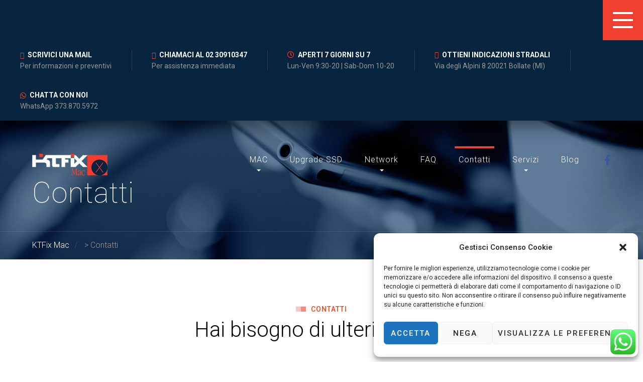

--- FILE ---
content_type: text/html; charset=UTF-8
request_url: https://mac.ktfix.it/contatti/
body_size: 22330
content:

	
<!DOCTYPE html>
<html lang="it-IT" class="no-js">
	<head>
		<meta charset="UTF-8" />
		<meta content="width=device-width, initial-scale=1.0, minimum-scale=1.0, maximum-scale=1.0, user-scalable=no" name="viewport">

		<link rel="profile" href="http://gmpg.org/xfn/11" />
		<link rel="pingback" href="https://mac.ktfix.it/xmlrpc.php" />

		<meta name='robots' content='index, follow, max-image-preview:large, max-snippet:-1, max-video-preview:-1' />
<script type="text/javascript">function rgmkInitGoogleMaps(){window.rgmkGoogleMapsCallback=true;try{jQuery(document).trigger("rgmkGoogleMapsLoad")}catch(err){}}</script>
	<!-- This site is optimized with the Yoast SEO plugin v24.5 - https://yoast.com/wordpress/plugins/seo/ -->
	<title>Contatti - KTFix Mac</title>
	<link rel="canonical" href="https://mac.ktfix.it/contatti/" />
	<meta property="og:locale" content="it_IT" />
	<meta property="og:type" content="article" />
	<meta property="og:title" content="Contatti - KTFix Mac" />
	<meta property="og:url" content="https://mac.ktfix.it/contatti/" />
	<meta property="og:site_name" content="KTFix Mac" />
	<meta property="article:publisher" content="https://www.facebook.com/karmatechbollate/" />
	<meta property="article:modified_time" content="2019-10-07T13:19:08+00:00" />
	<meta property="og:image" content="https://mac.ktfix.it/wp-content/uploads/2018/11/contati.jpg" />
	<meta property="og:image:width" content="1680" />
	<meta property="og:image:height" content="708" />
	<meta property="og:image:type" content="image/jpeg" />
	<meta name="twitter:card" content="summary_large_image" />
	<meta name="twitter:label1" content="Tempo di lettura stimato" />
	<meta name="twitter:data1" content="1 minuto" />
	<script type="application/ld+json" class="yoast-schema-graph">{"@context":"https://schema.org","@graph":[{"@type":"WebPage","@id":"https://mac.ktfix.it/contatti/","url":"https://mac.ktfix.it/contatti/","name":"Contatti - KTFix Mac","isPartOf":{"@id":"https://mac.ktfix.it/#website"},"primaryImageOfPage":{"@id":"https://mac.ktfix.it/contatti/#primaryimage"},"image":{"@id":"https://mac.ktfix.it/contatti/#primaryimage"},"thumbnailUrl":"https://mac.ktfix.it/wp-content/uploads/2018/11/contati.jpg","datePublished":"2017-05-16T02:25:08+00:00","dateModified":"2019-10-07T13:19:08+00:00","breadcrumb":{"@id":"https://mac.ktfix.it/contatti/#breadcrumb"},"inLanguage":"it-IT","potentialAction":[{"@type":"ReadAction","target":["https://mac.ktfix.it/contatti/"]}]},{"@type":"ImageObject","inLanguage":"it-IT","@id":"https://mac.ktfix.it/contatti/#primaryimage","url":"https://mac.ktfix.it/wp-content/uploads/2018/11/contati.jpg","contentUrl":"https://mac.ktfix.it/wp-content/uploads/2018/11/contati.jpg","width":1680,"height":708},{"@type":"BreadcrumbList","@id":"https://mac.ktfix.it/contatti/#breadcrumb","itemListElement":[{"@type":"ListItem","position":1,"name":"Home","item":"https://mac.ktfix.it/"},{"@type":"ListItem","position":2,"name":"Contatti"}]},{"@type":"WebSite","@id":"https://mac.ktfix.it/#website","url":"https://mac.ktfix.it/","name":"KTFix Mac","description":"KTFix Mac","potentialAction":[{"@type":"SearchAction","target":{"@type":"EntryPoint","urlTemplate":"https://mac.ktfix.it/?s={search_term_string}"},"query-input":{"@type":"PropertyValueSpecification","valueRequired":true,"valueName":"search_term_string"}}],"inLanguage":"it-IT"}]}</script>
	<!-- / Yoast SEO plugin. -->


<link rel='dns-prefetch' href='//fonts.googleapis.com' />
<link rel="alternate" type="application/rss+xml" title="KTFix Mac &raquo; Feed" href="https://mac.ktfix.it/feed/" />
<link rel="alternate" type="application/rss+xml" title="KTFix Mac &raquo; Feed dei commenti" href="https://mac.ktfix.it/comments/feed/" />
<script type="text/javascript">
/* <![CDATA[ */
window._wpemojiSettings = {"baseUrl":"https:\/\/s.w.org\/images\/core\/emoji\/15.0.3\/72x72\/","ext":".png","svgUrl":"https:\/\/s.w.org\/images\/core\/emoji\/15.0.3\/svg\/","svgExt":".svg","source":{"concatemoji":"https:\/\/mac.ktfix.it\/wp-includes\/js\/wp-emoji-release.min.js?ver=6.5.7"}};
/*! This file is auto-generated */
!function(i,n){var o,s,e;function c(e){try{var t={supportTests:e,timestamp:(new Date).valueOf()};sessionStorage.setItem(o,JSON.stringify(t))}catch(e){}}function p(e,t,n){e.clearRect(0,0,e.canvas.width,e.canvas.height),e.fillText(t,0,0);var t=new Uint32Array(e.getImageData(0,0,e.canvas.width,e.canvas.height).data),r=(e.clearRect(0,0,e.canvas.width,e.canvas.height),e.fillText(n,0,0),new Uint32Array(e.getImageData(0,0,e.canvas.width,e.canvas.height).data));return t.every(function(e,t){return e===r[t]})}function u(e,t,n){switch(t){case"flag":return n(e,"\ud83c\udff3\ufe0f\u200d\u26a7\ufe0f","\ud83c\udff3\ufe0f\u200b\u26a7\ufe0f")?!1:!n(e,"\ud83c\uddfa\ud83c\uddf3","\ud83c\uddfa\u200b\ud83c\uddf3")&&!n(e,"\ud83c\udff4\udb40\udc67\udb40\udc62\udb40\udc65\udb40\udc6e\udb40\udc67\udb40\udc7f","\ud83c\udff4\u200b\udb40\udc67\u200b\udb40\udc62\u200b\udb40\udc65\u200b\udb40\udc6e\u200b\udb40\udc67\u200b\udb40\udc7f");case"emoji":return!n(e,"\ud83d\udc26\u200d\u2b1b","\ud83d\udc26\u200b\u2b1b")}return!1}function f(e,t,n){var r="undefined"!=typeof WorkerGlobalScope&&self instanceof WorkerGlobalScope?new OffscreenCanvas(300,150):i.createElement("canvas"),a=r.getContext("2d",{willReadFrequently:!0}),o=(a.textBaseline="top",a.font="600 32px Arial",{});return e.forEach(function(e){o[e]=t(a,e,n)}),o}function t(e){var t=i.createElement("script");t.src=e,t.defer=!0,i.head.appendChild(t)}"undefined"!=typeof Promise&&(o="wpEmojiSettingsSupports",s=["flag","emoji"],n.supports={everything:!0,everythingExceptFlag:!0},e=new Promise(function(e){i.addEventListener("DOMContentLoaded",e,{once:!0})}),new Promise(function(t){var n=function(){try{var e=JSON.parse(sessionStorage.getItem(o));if("object"==typeof e&&"number"==typeof e.timestamp&&(new Date).valueOf()<e.timestamp+604800&&"object"==typeof e.supportTests)return e.supportTests}catch(e){}return null}();if(!n){if("undefined"!=typeof Worker&&"undefined"!=typeof OffscreenCanvas&&"undefined"!=typeof URL&&URL.createObjectURL&&"undefined"!=typeof Blob)try{var e="postMessage("+f.toString()+"("+[JSON.stringify(s),u.toString(),p.toString()].join(",")+"));",r=new Blob([e],{type:"text/javascript"}),a=new Worker(URL.createObjectURL(r),{name:"wpTestEmojiSupports"});return void(a.onmessage=function(e){c(n=e.data),a.terminate(),t(n)})}catch(e){}c(n=f(s,u,p))}t(n)}).then(function(e){for(var t in e)n.supports[t]=e[t],n.supports.everything=n.supports.everything&&n.supports[t],"flag"!==t&&(n.supports.everythingExceptFlag=n.supports.everythingExceptFlag&&n.supports[t]);n.supports.everythingExceptFlag=n.supports.everythingExceptFlag&&!n.supports.flag,n.DOMReady=!1,n.readyCallback=function(){n.DOMReady=!0}}).then(function(){return e}).then(function(){var e;n.supports.everything||(n.readyCallback(),(e=n.source||{}).concatemoji?t(e.concatemoji):e.wpemoji&&e.twemoji&&(t(e.twemoji),t(e.wpemoji)))}))}((window,document),window._wpemojiSettings);
/* ]]> */
</script>
<link rel='stylesheet' id='ht_ctc_main_css-css' href='https://mac.ktfix.it/wp-content/plugins/click-to-chat-for-whatsapp/new/inc/assets/css/main.css?ver=4.33' type='text/css' media='all' />
<link rel='stylesheet' id='theme-fonts-css' href='https://fonts.googleapis.com/css?family=Roboto%3A100%2C100italic%2C300%2C300italic%2Cregular%2Citalic%2C500%2C500italic%2C700%2C700italic%2C900%2C900italic&#038;subset=cyrillic%2Cgreek-ext%2Ccyrillic-ext%2Cgreek%2Cvietnamese%2Clatin%2Clatin-ext&#038;ver=6.5.7' type='text/css' media='all' />
<link rel='stylesheet' id='theme-components-css' href='https://mac.ktfix.it/wp-content/themes/smartfix/assets/css/components.css?ver=1.0.0' type='text/css' media='all' />
<link rel='stylesheet' id='theme-core-css' href='https://mac.ktfix.it/wp-content/themes/smartfix/assets/css/style.css?ver=1.0.0' type='text/css' media='all' />
<link rel='stylesheet' id='theme-css' href='https://mac.ktfix.it/wp-content/themes/smartfix-child/style.css?ver=1.0.0' type='text/css' media='all' />
<style id='theme-inline-css' type='text/css'>
body, .site { background-color: #ffffff; }
.site-topbar { background-color: rgba(0, 0, 0, 0.8);color: #999999;text-transform: none;font-size: 0.875rem;line-height: 1.6em; }
.site-header-sticky, .site-header-sticky .widget.widget_search { background-color: rgba(0, 0, 0, 0.95); }
.content-header { background-color: #000000;background-image: url(https://mac.ktfix.it/wp-content/uploads/2018/11/contati.jpg);background-position: center center;background-repeat: no-repeat;background-size: cover;background-attachment: scroll;margin-top: 0px;margin-right: 0px;margin-bottom: 80px;margin-left: 0px;padding-top: 350px;padding-right: 0px;padding-bottom: 100px;padding-left: 0px; }
body { font-family: Roboto;font-style: normal;color: #464247;text-transform: none;font-size: 1rem;line-height: 1.625em; }
h1 { font-family: Roboto;font-weight: 300;color: #000000;text-transform: none;font-size: 4.5rem;line-height: 1.2em; }
h2 { font-family: Roboto;font-weight: 300;color: #000000;text-transform: none;font-size: 2.625rem;line-height: 1.2em; }
h3 { font-family: Roboto;font-weight: 300;color: #000000;text-transform: none;font-size: 2rem;line-height: 1.2em; }
h4 { font-family: Roboto;font-weight: 300;color: #000000;text-transform: none;font-size: 1.75rem;line-height: 1.2em; }
h5 { font-family: Roboto;font-weight: 300;color: #000000;text-transform: none;font-size: 1.5rem;line-height: 1.35em; }
h6 { font-family: Roboto;font-weight: 500;color: #000000;text-transform: none;font-size: 0.875rem;line-height: 1.625em;letter-spacing: 1px; }
blockquote { font-family: Roboto;font-weight: 300;color: ;text-transform: none;font-size: 1.2rem;line-height: 1.6em; }
.site-header .navigator > .menu > li > a { font-family: Roboto;font-weight: 300;text-transform: none;font-size: 1rem;letter-spacing: 1px; }
.site-header-sticky .navigator > .menu > li > a { font-family: Roboto;font-weight: 300;text-transform: none;font-size: 1rem;line-height: 28px;letter-spacing: 1px; }
.content-header .page-title-inner { font-family: Roboto;font-weight: 100;color: #ffffff;text-transform: none;font-size: 3.625rem;line-height: 4.125rem; }
.content-header .breadcrumbs, .content-header .down-arrow a, .page-title .subtitle { font-family: Roboto;font-weight: 300;color: #999999;text-transform: none; }
.widget > .widget-title { font-family: Roboto;font-weight: 500;color: #000000;text-transform: uppercase;font-size: 0.875rem;letter-spacing: 1px;padding-top: 0px;padding-right: 0px;padding-bottom: 0px;padding-left: 30px;margin-top: 0px;margin-right: 0px;margin-bottom: 35px;margin-left: 0px; }
.widget { font-family: Roboto;font-style: normal;padding-top: 0px;padding-right: 0px;padding-bottom: 0px;padding-left: 0px;margin-top: 0px;margin-right: 0px;margin-bottom: 60px;margin-left: 0px; }
.off-canvas-left .off-canvas-wrap { color: #999999;background-color: #1d1d1f;padding-top: 50px;padding-right: 50px;padding-bottom: 50px;padding-left: 50px; }
.sliding-menu { font-family: Roboto;font-weight: 100;text-transform: none;font-size: 2rem;line-height: 1.25em;background-color: #f5421c; }
.content-bottom-widgets { color: ; }
.site-footer { border-top: 0px none #000000;border-right: 0px none #000000;border-bottom: 0px none #000000;border-left: 0px none #000000;background-color: #111111;padding-top: 0px;padding-right: 0px;padding-bottom: 0px;padding-left: 0px; }
.footer-copyright { color: #555555;font-size: 1rem; }
.footer-widgets { font-family: Roboto;font-style: normal;color: #555555;text-transform: none; }
.footer-widgets .widget-title { font-family: Roboto;font-weight: 500;color: #ffffff;text-transform: uppercase;letter-spacing: 1px; }
a { color: #117abc; }
a:hover { color: #f13f30; }
.site-topbar a:hover { color: #f5421c; }
.site-topbar a { color: #ffffff; }
.site-topbar a:active, .site-topbar .current-menu-item > a, .site-topbar .current_page_item > a, .site-topbar .current-menu-ancestor > a, .site-topbar .current-menu-parent > a { color: #f5421c; }
.site-header .off-canvas-toggle, .site-header .navigator .menu > li > a, .site-header .social-icons a { color: #ffffff;padding-top: 5px;padding-right: 0px;padding-bottom: 5px;padding-left: 0px; }
.site-header .off-canvas-toggle:hover, .site-header .navigator .menu > li:hover > a, .site-header .social-icons a:hover { color: #f5421c; }
.site-header .navigator .menu > li.current-menu-item > a, .site-header .navigator .menu > li.current_page_item > a, .site-header .navigator .menu > li.current-menu-ancestor > a, .site-header .navigator .menu > li.current-menu-parent > a, .site-header .navigator .menu.menu-extras > li > a, .site-header .navigator .menu.menu-extras .search-field, .site-header .off-canvas-toggle, .site-header .off-canvas-toggle:hover { color: #ffffff; }
.site-header-sticky .off-canvas-toggle, .site-header-sticky .navigator .menu > li > a, .site-header-sticky .social-icons a { color: #ffffff;padding-top: 26px;padding-right: 0px;padding-bottom: 26px;padding-left: 0px; }
.site-header-sticky .off-canvas-toggle:hover, .site-header-sticky .navigator .menu > li:hover > a, .site-header-sticky .social-icons a:hover { color: #f5421c; }
.site-header-sticky .navigator .menu > li.current-menu-item > a, .site-header-sticky .navigator .menu > li.current_page_item > a, .site-header-sticky .navigator .menu > li.current-menu-ancestor > a, .site-header-sticky .navigator .menu > li.current-menu-parent > a, .site-header-sticky .navigator .menu.menu-extras > li > a, .site-header-sticky .navigator .menu.menu-extras .search-field, .site-header-sticky .off-canvas-toggle, .site-header-sticky .off-canvas-toggle:hover { color: #ffffff; }
.breadcrumbs a { color: #ffffff; }
.breadcrumbs a:hover { color: #f5421c; }
.main-sidebar a { color: #117abc; }
.main-sidebar a:hover { color: #f5421c; }
.off-canvas-left a { color: #ffffff; }
.off-canvas-left a:hover { color: #f5421c; }
.sliding-menu a { color: #ffffff; }
.sliding-menu a:hover { color: #000000; }
.content-bottom-widgets a { color: ; }
.content-bottom-widgets a:hover { color: ; }
.site-footer .footer-widgets a { color: #999999; }
.site-footer .footer-widgets a:hover { color: #ffffff; }
.site-footer .footer-copyright a { color: #aeaeae; }
.site-footer .footer-copyright a:hover { color: #f27024; }
.wrap { width: 1280px;max-width: 90%; }
.content-body-inner { padding-top: 0px;padding-right: 0px;padding-bottom: 80px;padding-left: 0px; }
.site-header .header-brand { margin-top: 65px;margin-right: 0px;margin-bottom: 0px;margin-left: 0px; }
.site-header .site-header-inner { height: ; }
.site-header .off-canvas-toggle, .site-header .navigator .menu, .site-header .social-icons { margin-top: 60px;margin-right: 0px;margin-bottom: 0;margin-left: 0px; }
.site-header-sticky .header-brand { margin-top: 28px;margin-right: 0px;margin-bottom: 0px;margin-left: 0px; }
.site-header-sticky .site-header-inner { height: 80px; }
.site-header-sticky .off-canvas-toggle, .site-header-sticky .navigator .menu, .site-header-sticky .social-icons { margin-top: 0px;margin-right: 0px;margin-bottom: 0px;margin-left: 0px; }
.content-header .content-header-inner { height: ; }
.logo.logoDefault { width: 150px;height: 45px; }
.logo.logoLight { width: auto;height: auto; }
.logo.logoDark { width: 176px;height: 30px; }
.sliding-menu .off-canvas-wrap { padding-top: 0px;padding-right: 0px;padding-bottom: 0px;padding-left: 0px; }
.button, input[type="button"], input[type="submit"], button { background: #24282b;height: 55px;font-family: Roboto;font-style: normal;color: #ffffff;text-transform: uppercase;font-size: 0.875rem;line-height: 55px;letter-spacing: 2px;padding-top: 0px;padding-right: 50px;padding-bottom: 0px;padding-left: 50px;border-top: 0px none ;border-right: 0px none ;border-bottom: 0px none ;border-left: 0px none ;border-radius: 3px; }
input, textarea, select { background: #fcfcfc;font-family: Roboto;font-weight: 300;color: #000000;text-transform: none;font-size: 1rem;line-height: 55px;padding-top: 0px;padding-right: 15px;padding-bottom: 0px;padding-left: 15px;border: 1px solid rgba(0, 0, 0, 0.1);border-radius: 3px; }
input, select { height: 55px; }
.site-footer .footer-copyright { border-top: 1px solid #222222;border-right: 0px none #000000;border-bottom: 0px none #000000;border-left: 0px none #000000;padding-top: 40px;padding-right: 0px;padding-bottom: 40px;padding-left: 0px; }
.content-inner[data-grid] .post, .content-inner[data-grid-normal] .post { padding-left: 20.000000px;padding-right: 20.000000px;margin-bottom: 40px; }
.content-inner[data-grid], .content-inner[data-grid-normal] { margin-left: -20px;margin-right: -20px; }
.site-topbar .topbar-text ul li i,
.menu.menu-extras li.shopping-cart:hover > a,
.site-topbar .off-canvas-toggle[data-target="off-canvas-left"],
.menu-extras li.shopping-cart > a .shopping-cart-items-count::before,
.site-header-sticky .navigator .menu li .sub-menu li:hover > a,
.post-meta .post-categories a,
.button.link,
.iconlist-icon-mini li i,
.iconlist-icon-small li i,
.iconlist-icon-large li i,
.iconlist-icon-xlarge li i,
#site .iconlist.iconlist-icon-medium li:hover i,
.counter .counter-value,
.testimonial .testimonial-author,
.vc_toggle.vc_toggle_active .vc_toggle_title h4,
.vc_toggle.vc_toggle_active .vc_toggle_title h4::after,
.widget.widget_calendar table tbody tr td#today,
.projects-filter ul li.active a h6,
.projects-grid-alt .project .project-info .project-meta a:hover::before,
.woocommerce .products li .button:hover::after,
.woocommerce .product .summary .product_meta > span a,
#site .member .member-info .member-subtitle,
#site .vc_tta-tabs li.vc_tta-tab a i,
#site .vc_tta-tabs.vc_tta-tabs-position-top .vc_tta-tabs-container ul.vc_tta-tabs-list li.vc_tta-tab.vc_active a,
#site .vc_tta-tabs.vc_tta-tabs-position-left .vc_tta-tabs-container ul.vc_tta-tabs-list li.vc_tta-tab.vc_active a,
table tbody tr:hover td .price,
.single-post .post-tags a {
	color: #f13f30;
}


.site-topbar .off-canvas-toggle,
.site-header-classic .navigator .menu > li > a::after,
.site-header-sticky .navigator .menu > li > a::after,
.menu-extras li.shopping-cart a .shopping-cart-items-count,
.site-topbar .topbar-nav .topbar-menu .menu > li > a::after,
.site-topbar .topbar-nav .topbar-menu .menu > li .sub-menu li:hover > a,
.site-header-sticky .navigator .menu li .sub-menu li > a::before,
.widget ul li > a::after,
.widget .widget-title::before,
.widget .widget-title::after, 
.post.sticky .post-inner::before,
.button::before,
.post-meta .post-categories a::after,
.divider::after, .divider::before,
.button.link::after,
.rev_slider_wrapper .tparrows,
.rev_slider_wrapper .tparrows::after,
.navigation.post-navigation .prev-post a:hover, 
.navigation.post-navigation .next-post a:hover,
.navigation.pager-numeric .page-numbers:hover,
.navigation.pager-numeric .page-numbers.current,
.projects-filter ul li a::after,
.go-to-top a:hover,
.widget.widget_price_filter .price_slider_wrapper .ui-slider .ui-slider-handle,
.woocommerce .products li .wc-forward,
.woocommerce .product .summary .product_meta > span a::after,
#site .owl-buttons .owl-prev, #site .owl-buttons .owl-next,
#site .owl-buttons .owl-prev::after, #site .owl-buttons .owl-next::after,
#site .vc_tta-tabs.vc_tta-tabs-position-top .vc_tta-tabs-container ul.vc_tta-tabs-list li.vc_tta-tab::before,
.swiper-button-prev,.swiper-button-next,
.swiper-button-prev::after,.swiper-button-next::after,
#site .iconlist.iconlist-icon-xlarge .iconlist-item-content ul li::after,
.single-post .post-tags a::after {
	background-color: #f13f30;
}

.button.outline.white:hover,
blockquote,
table thead th,
.woocommerce .products li:hover .woocommerce-LoopProduct-link,
.woocommerce .product .woocommerce-tabs .tabs li.active a,
.featured-box {
	border-color: #f13f30;
}

.projects-grid-alt .project .project-info .project-meta a::before,
#site .iconbox .box-icon i {
	color: #04243e;
}

.off-canvas-left-active .site-topbar .off-canvas-toggle,
.site-topbar .off-canvas-toggle:hover,
.woocommerce .products li .wc-forward:hover,
#site .owl-buttons .owl-prev:hover, #site .owl-buttons .owl-next:hover,
#site .owl-buttons .owl-prev:hover::after, #site .owl-buttons .owl-next:hover::after,
.swiper-button-prev:hover,.swiper-button-next:hover,
.swiper-button-prev:hover::after,.swiper-button-next:hover::after,
.swiper-button-prev.swiper-button-disabled,.swiper-button-next.swiper-button-disabled,
.swiper-button-prev.swiper-button-disabled::after,.swiper-button-next.swiper-button-disabled::after {
	background-color: #04243e;
}

.s {
	border-color: #04243e;
}

::selection {
	background: #04243e;
}
::-moz-selection {
	background: #04243e;
}
</style>
<style id='wp-emoji-styles-inline-css' type='text/css'>

	img.wp-smiley, img.emoji {
		display: inline !important;
		border: none !important;
		box-shadow: none !important;
		height: 1em !important;
		width: 1em !important;
		margin: 0 0.07em !important;
		vertical-align: -0.1em !important;
		background: none !important;
		padding: 0 !important;
	}
</style>
<link rel='stylesheet' id='wp-block-library-css' href='https://mac.ktfix.it/wp-includes/css/dist/block-library/style.min.css?ver=6.5.7' type='text/css' media='all' />
<style id='classic-theme-styles-inline-css' type='text/css'>
/*! This file is auto-generated */
.wp-block-button__link{color:#fff;background-color:#32373c;border-radius:9999px;box-shadow:none;text-decoration:none;padding:calc(.667em + 2px) calc(1.333em + 2px);font-size:1.125em}.wp-block-file__button{background:#32373c;color:#fff;text-decoration:none}
</style>
<style id='global-styles-inline-css' type='text/css'>
body{--wp--preset--color--black: #000000;--wp--preset--color--cyan-bluish-gray: #abb8c3;--wp--preset--color--white: #ffffff;--wp--preset--color--pale-pink: #f78da7;--wp--preset--color--vivid-red: #cf2e2e;--wp--preset--color--luminous-vivid-orange: #ff6900;--wp--preset--color--luminous-vivid-amber: #fcb900;--wp--preset--color--light-green-cyan: #7bdcb5;--wp--preset--color--vivid-green-cyan: #00d084;--wp--preset--color--pale-cyan-blue: #8ed1fc;--wp--preset--color--vivid-cyan-blue: #0693e3;--wp--preset--color--vivid-purple: #9b51e0;--wp--preset--gradient--vivid-cyan-blue-to-vivid-purple: linear-gradient(135deg,rgba(6,147,227,1) 0%,rgb(155,81,224) 100%);--wp--preset--gradient--light-green-cyan-to-vivid-green-cyan: linear-gradient(135deg,rgb(122,220,180) 0%,rgb(0,208,130) 100%);--wp--preset--gradient--luminous-vivid-amber-to-luminous-vivid-orange: linear-gradient(135deg,rgba(252,185,0,1) 0%,rgba(255,105,0,1) 100%);--wp--preset--gradient--luminous-vivid-orange-to-vivid-red: linear-gradient(135deg,rgba(255,105,0,1) 0%,rgb(207,46,46) 100%);--wp--preset--gradient--very-light-gray-to-cyan-bluish-gray: linear-gradient(135deg,rgb(238,238,238) 0%,rgb(169,184,195) 100%);--wp--preset--gradient--cool-to-warm-spectrum: linear-gradient(135deg,rgb(74,234,220) 0%,rgb(151,120,209) 20%,rgb(207,42,186) 40%,rgb(238,44,130) 60%,rgb(251,105,98) 80%,rgb(254,248,76) 100%);--wp--preset--gradient--blush-light-purple: linear-gradient(135deg,rgb(255,206,236) 0%,rgb(152,150,240) 100%);--wp--preset--gradient--blush-bordeaux: linear-gradient(135deg,rgb(254,205,165) 0%,rgb(254,45,45) 50%,rgb(107,0,62) 100%);--wp--preset--gradient--luminous-dusk: linear-gradient(135deg,rgb(255,203,112) 0%,rgb(199,81,192) 50%,rgb(65,88,208) 100%);--wp--preset--gradient--pale-ocean: linear-gradient(135deg,rgb(255,245,203) 0%,rgb(182,227,212) 50%,rgb(51,167,181) 100%);--wp--preset--gradient--electric-grass: linear-gradient(135deg,rgb(202,248,128) 0%,rgb(113,206,126) 100%);--wp--preset--gradient--midnight: linear-gradient(135deg,rgb(2,3,129) 0%,rgb(40,116,252) 100%);--wp--preset--font-size--small: 13px;--wp--preset--font-size--medium: 20px;--wp--preset--font-size--large: 36px;--wp--preset--font-size--x-large: 42px;--wp--preset--spacing--20: 0.44rem;--wp--preset--spacing--30: 0.67rem;--wp--preset--spacing--40: 1rem;--wp--preset--spacing--50: 1.5rem;--wp--preset--spacing--60: 2.25rem;--wp--preset--spacing--70: 3.38rem;--wp--preset--spacing--80: 5.06rem;--wp--preset--shadow--natural: 6px 6px 9px rgba(0, 0, 0, 0.2);--wp--preset--shadow--deep: 12px 12px 50px rgba(0, 0, 0, 0.4);--wp--preset--shadow--sharp: 6px 6px 0px rgba(0, 0, 0, 0.2);--wp--preset--shadow--outlined: 6px 6px 0px -3px rgba(255, 255, 255, 1), 6px 6px rgba(0, 0, 0, 1);--wp--preset--shadow--crisp: 6px 6px 0px rgba(0, 0, 0, 1);}:where(.is-layout-flex){gap: 0.5em;}:where(.is-layout-grid){gap: 0.5em;}body .is-layout-flex{display: flex;}body .is-layout-flex{flex-wrap: wrap;align-items: center;}body .is-layout-flex > *{margin: 0;}body .is-layout-grid{display: grid;}body .is-layout-grid > *{margin: 0;}:where(.wp-block-columns.is-layout-flex){gap: 2em;}:where(.wp-block-columns.is-layout-grid){gap: 2em;}:where(.wp-block-post-template.is-layout-flex){gap: 1.25em;}:where(.wp-block-post-template.is-layout-grid){gap: 1.25em;}.has-black-color{color: var(--wp--preset--color--black) !important;}.has-cyan-bluish-gray-color{color: var(--wp--preset--color--cyan-bluish-gray) !important;}.has-white-color{color: var(--wp--preset--color--white) !important;}.has-pale-pink-color{color: var(--wp--preset--color--pale-pink) !important;}.has-vivid-red-color{color: var(--wp--preset--color--vivid-red) !important;}.has-luminous-vivid-orange-color{color: var(--wp--preset--color--luminous-vivid-orange) !important;}.has-luminous-vivid-amber-color{color: var(--wp--preset--color--luminous-vivid-amber) !important;}.has-light-green-cyan-color{color: var(--wp--preset--color--light-green-cyan) !important;}.has-vivid-green-cyan-color{color: var(--wp--preset--color--vivid-green-cyan) !important;}.has-pale-cyan-blue-color{color: var(--wp--preset--color--pale-cyan-blue) !important;}.has-vivid-cyan-blue-color{color: var(--wp--preset--color--vivid-cyan-blue) !important;}.has-vivid-purple-color{color: var(--wp--preset--color--vivid-purple) !important;}.has-black-background-color{background-color: var(--wp--preset--color--black) !important;}.has-cyan-bluish-gray-background-color{background-color: var(--wp--preset--color--cyan-bluish-gray) !important;}.has-white-background-color{background-color: var(--wp--preset--color--white) !important;}.has-pale-pink-background-color{background-color: var(--wp--preset--color--pale-pink) !important;}.has-vivid-red-background-color{background-color: var(--wp--preset--color--vivid-red) !important;}.has-luminous-vivid-orange-background-color{background-color: var(--wp--preset--color--luminous-vivid-orange) !important;}.has-luminous-vivid-amber-background-color{background-color: var(--wp--preset--color--luminous-vivid-amber) !important;}.has-light-green-cyan-background-color{background-color: var(--wp--preset--color--light-green-cyan) !important;}.has-vivid-green-cyan-background-color{background-color: var(--wp--preset--color--vivid-green-cyan) !important;}.has-pale-cyan-blue-background-color{background-color: var(--wp--preset--color--pale-cyan-blue) !important;}.has-vivid-cyan-blue-background-color{background-color: var(--wp--preset--color--vivid-cyan-blue) !important;}.has-vivid-purple-background-color{background-color: var(--wp--preset--color--vivid-purple) !important;}.has-black-border-color{border-color: var(--wp--preset--color--black) !important;}.has-cyan-bluish-gray-border-color{border-color: var(--wp--preset--color--cyan-bluish-gray) !important;}.has-white-border-color{border-color: var(--wp--preset--color--white) !important;}.has-pale-pink-border-color{border-color: var(--wp--preset--color--pale-pink) !important;}.has-vivid-red-border-color{border-color: var(--wp--preset--color--vivid-red) !important;}.has-luminous-vivid-orange-border-color{border-color: var(--wp--preset--color--luminous-vivid-orange) !important;}.has-luminous-vivid-amber-border-color{border-color: var(--wp--preset--color--luminous-vivid-amber) !important;}.has-light-green-cyan-border-color{border-color: var(--wp--preset--color--light-green-cyan) !important;}.has-vivid-green-cyan-border-color{border-color: var(--wp--preset--color--vivid-green-cyan) !important;}.has-pale-cyan-blue-border-color{border-color: var(--wp--preset--color--pale-cyan-blue) !important;}.has-vivid-cyan-blue-border-color{border-color: var(--wp--preset--color--vivid-cyan-blue) !important;}.has-vivid-purple-border-color{border-color: var(--wp--preset--color--vivid-purple) !important;}.has-vivid-cyan-blue-to-vivid-purple-gradient-background{background: var(--wp--preset--gradient--vivid-cyan-blue-to-vivid-purple) !important;}.has-light-green-cyan-to-vivid-green-cyan-gradient-background{background: var(--wp--preset--gradient--light-green-cyan-to-vivid-green-cyan) !important;}.has-luminous-vivid-amber-to-luminous-vivid-orange-gradient-background{background: var(--wp--preset--gradient--luminous-vivid-amber-to-luminous-vivid-orange) !important;}.has-luminous-vivid-orange-to-vivid-red-gradient-background{background: var(--wp--preset--gradient--luminous-vivid-orange-to-vivid-red) !important;}.has-very-light-gray-to-cyan-bluish-gray-gradient-background{background: var(--wp--preset--gradient--very-light-gray-to-cyan-bluish-gray) !important;}.has-cool-to-warm-spectrum-gradient-background{background: var(--wp--preset--gradient--cool-to-warm-spectrum) !important;}.has-blush-light-purple-gradient-background{background: var(--wp--preset--gradient--blush-light-purple) !important;}.has-blush-bordeaux-gradient-background{background: var(--wp--preset--gradient--blush-bordeaux) !important;}.has-luminous-dusk-gradient-background{background: var(--wp--preset--gradient--luminous-dusk) !important;}.has-pale-ocean-gradient-background{background: var(--wp--preset--gradient--pale-ocean) !important;}.has-electric-grass-gradient-background{background: var(--wp--preset--gradient--electric-grass) !important;}.has-midnight-gradient-background{background: var(--wp--preset--gradient--midnight) !important;}.has-small-font-size{font-size: var(--wp--preset--font-size--small) !important;}.has-medium-font-size{font-size: var(--wp--preset--font-size--medium) !important;}.has-large-font-size{font-size: var(--wp--preset--font-size--large) !important;}.has-x-large-font-size{font-size: var(--wp--preset--font-size--x-large) !important;}
.wp-block-navigation a:where(:not(.wp-element-button)){color: inherit;}
:where(.wp-block-post-template.is-layout-flex){gap: 1.25em;}:where(.wp-block-post-template.is-layout-grid){gap: 1.25em;}
:where(.wp-block-columns.is-layout-flex){gap: 2em;}:where(.wp-block-columns.is-layout-grid){gap: 2em;}
.wp-block-pullquote{font-size: 1.5em;line-height: 1.6;}
</style>
<link rel='stylesheet' id='contact-form-7-css' href='https://mac.ktfix.it/wp-content/plugins/contact-form-7/includes/css/styles.css?ver=5.9.8' type='text/css' media='all' />
<link rel='stylesheet' id='powertip-css' href='https://mac.ktfix.it/wp-content/plugins/devvn-image-hotspot/frontend/css/jquery.powertip.min.css?ver=1.2.0' type='text/css' media='all' />
<link rel='stylesheet' id='maps-points-css' href='https://mac.ktfix.it/wp-content/plugins/devvn-image-hotspot/frontend/css/maps_points.css?ver=1.2.9' type='text/css' media='all' />
<link rel='stylesheet' id='wpsl-styles-css' href='https://mac.ktfix.it/wp-content/plugins/wp-store-locator/css/styles.min.css?ver=2.2.261' type='text/css' media='all' />
<link rel='stylesheet' id='cmplz-general-css' href='https://mac.ktfix.it/wp-content/plugins/complianz-gdpr/assets/css/cookieblocker.min.css?ver=1763502271' type='text/css' media='all' />
<link rel='stylesheet' id='parent-style-css' href='https://mac.ktfix.it/wp-content/themes/smartfix/style.css?ver=6.5.7' type='text/css' media='all' />
<link rel='stylesheet' id='js_composer_front-css' href='https://mac.ktfix.it/wp-content/plugins/js_composer/assets/css/js_composer.min.css?ver=7.6' type='text/css' media='all' />
<script type="text/javascript" src="https://mac.ktfix.it/wp-includes/js/jquery/jquery.min.js?ver=3.7.1" id="jquery-core-js"></script>
<script type="text/javascript" src="https://mac.ktfix.it/wp-includes/js/jquery/jquery-migrate.min.js?ver=3.4.1" id="jquery-migrate-js"></script>
<script></script><link rel="https://api.w.org/" href="https://mac.ktfix.it/wp-json/" /><link rel="alternate" type="application/json" href="https://mac.ktfix.it/wp-json/wp/v2/pages/285" /><link rel="EditURI" type="application/rsd+xml" title="RSD" href="https://mac.ktfix.it/xmlrpc.php?rsd" />
<meta name="generator" content="WordPress 6.5.7" />
<link rel='shortlink' href='https://mac.ktfix.it/?p=285' />
<link rel="alternate" type="application/json+oembed" href="https://mac.ktfix.it/wp-json/oembed/1.0/embed?url=https%3A%2F%2Fmac.ktfix.it%2Fcontatti%2F" />
<link rel="alternate" type="text/xml+oembed" href="https://mac.ktfix.it/wp-json/oembed/1.0/embed?url=https%3A%2F%2Fmac.ktfix.it%2Fcontatti%2F&#038;format=xml" />
<script type="text/javascript">function add_chatinline(){var hccid=88827142;var nt=document.createElement("script");nt.async=true;nt.src="https://mylivechat.com/chatinline.aspx?hccid="+hccid;var ct=document.getElementsByTagName("script")[0];ct.parentNode.insertBefore(nt,ct);}
add_chatinline(); </script>

<script type="text/javascript">
jQuery(function($) {
$("#click-bounce").click(function() {
    doBounce($("#text-9"), 2, '20px', 200);   
    doBounce($(".theiaStickySidebar"), 2, '20px', 200); 
});

function doBounce(element, times, distance, speed) {
    for(i = 0; i < times; i++) {
        element.animate({marginTop: '-='+distance},speed)
            .animate({marginTop: '+='+distance},speed);
    }        
}

});
</script>
<!-- Google tag (gtag.js) -->
<script async src="https://www.googletagmanager.com/gtag/js?id=G-9EN2JMJZR7"></script>
<script>
  window.dataLayer = window.dataLayer || [];
  function gtag(){dataLayer.push(arguments);}
  gtag('js', new Date());

  gtag('config', 'G-9EN2JMJZR7');
</script>
<style type="text/css" id="simple-css-output">/* ======================== GENERALI ========================== */a { color: #fa3929;}a:hover { color: #3276bf;}.listino-ssd{margin-top:0px !important;}.projects-masonry .project .project-inner .project-thumbnail .project-title { margin: 10px 0 30px;}.go-to-top{display:none;}.archive .content-header,.single .content-header{ background-image: url(http://109.116.9.71/ktfixmac/wp-content/uploads/2018/11/sfondo-generale.jpg);}.box_riparazioni a:hover, .box_riparazioni a:focus { color: #fa3929;}.site-header-classic .navigator .menu li a:after{ height: 4px; bottom: 41px;}.clean{ float:none; clear:both;}#site .counter .counter-content .counter-suffix, #site .counter .counter-content .counter-prefix { -webkit-opacity: 1; -khtml-opacity: 1; -moz-opacity: 1; opacity: 1; -ms-filter: progid:DXImageTransform.Microsoft.Alpha(opacity=100); filter: alpha(opacity=100); color: #afafaf;}#site .counter .counter-content .counter-suffix strong, #site .counter .counter-content .counter-prefix strong{ color: #f13f30; font-weight: 300;}.novalue .counter-value{display:none;}.box_centr{text-align:center;}.site-topbar { background-color: rgb(7, 36, 62);}.site-header-sticky, .site-header-sticky .widget.widget_search, .rev_slider_wrapper .tparrows:hover, .rev_slider_wrapper .tparrows:hover,.rev_slider_wrapper .tparrows:hover:after, .button, input[type="button"], input[type="submit"], button{ background-color: rgb(7, 36, 62);}.site-footer { background-color: #051829;}.off-canvas-left .off-canvas-wrap { background-color: #04121f;}.wpsl-input label, #wpsl-radius label, #wpsl-category label { width: auto !important;}#wpsl-search-input { padding: 4px 12px;}.wpsl-dropdown .wpsl-selected-item, .wpsl-dropdown li, .wpsl-selected-item { padding: 8px 12px !important;}#wpsl-search-btn { background: #24282b; height: 38px; font-family: Roboto; font-style: normal; color: #ffffff; text-transform: uppercase; font-size: 0.875rem; line-height: 37px; letter-spacing: 2px; padding-top: 0px; padding-right: 50px; padding-bottom: 0px; padding-left: 50px; border-top: 0px none; border-right: 0px none; border-bottom: 0px none; border-left: 0px none; border-radius: 3px;}#wpsl-search-btn:hover{ color: #ffffff; border-color: transparent; background-color: #f13f30;}#wpsl-search-input { width: 350px !important;}.wpsl-store-location{ line-height: 22px;}.wpsl-store-location span{display:inline;}.wpsl-store-location > p:first-child > strong{display:block;}.wpsl-store-location > p:first-child{ background: #f4f3f3; color: #404040; padding: 10px;}#wpsl-result-list li p, .wpsl-direction-wrap { padding-left: 10px; margin: 0px 0 6px;}.archive h3{ margin-top:0px;}h2.divider{ font-weight: 500; font-size: 0.875rem; line-height: 1.625em; letter-spacing: 1px;}.lista-puntata li { font-size: 20px; color: white; line-height: 33px; font-weight: 100;}.rev_slider_wrapper .tparrows{ display:none !important;}.aran{ background: #f5421c; -webkit-transition: all 0.2s ease-in-out 0s !important; -moz-transition: all 0.2s ease-in-out 0s !important; -ms-transition: all 0.2s ease-in-out 0s !important; -o-transition: all 0.2s ease-in-out 0s !important; transition: all 0.2s ease-in-out 0s !important;}.aran a{ font-family: Roboto; font-weight: 300; color: white; text-transform: none; font-size: 3.5rem; line-height: 1.2em; text-align: center; width: 100%; display: block; padding: 22px 0px;}.aran i{ color: white; font-size: 50px; margin-right: 20px;}.aran .riga2{ display: block; font-size: 16px; color: white; font-weight: 400; line-height: 24px; letter-spacing: 2px;}.aran:hover{ background: #d43126;}.aran-to-blu{ background: #f5421c; -webkit-transition: all 0.2s ease-in-out 0s !important; -moz-transition: all 0.2s ease-in-out 0s !important; -ms-transition: all 0.2s ease-in-out 0s !important; -o-transition: all 0.2s ease-in-out 0s !important; transition: all 0.2s ease-in-out 0s !important;}.aran-to-blu a{ font-family: Roboto; font-weight: 300; color: white; text-transform: none; font-size: 2.625rem; line-height: 1.2em; text-align: center; width: 100%; display: block; padding: 16px 0px;}.aran-to-blu i{ color: white; font-size: 34px; margin-right: 20px;}.aran-to-blu .riga2{ display: block; font-size: 12px; color: white; font-weight: 400; line-height: 24px; letter-spacing: 2px;}.aran-to-blu:hover{ background: #07243e;}.privacy_row{ margin-bottom: 12px !important; line-height: 23px;}.wpcf7 input[type="checkbox"]{ display: block; width: 15px; float: left; position: relative; top: 6px; right: 3px;}.gap-large .owl-buttons:after { content: 'Scorri le nostre recensioni'; bottom: -33px; color: #ffffff80; margin: 0px auto; font-weight: 100; display: block; margin-top: 13px;}body #powerTip { background: #080808;}#powerTip h6{ font-size: 0.9rem; line-height: 1.625em;}#powerTip p{ font-size: 0.875rem; line-height: 1.625em;}#powerTip strong{ font-weight:600;}table { margin: 41px 0px;}table tr:first-child {font-weight:600;}table tr:nth-child(odd) {background: #e8e8e8}table tbody tr td { padding: 6px 11px; border: 1px solid #d0d0d0 !important;}/* ========================= HOME ============================ */#sfondo-bottom{ background-position:bottom !important;}/* ============================== SSD ======================= */#ssd-box .dimensione{ text-align: center; font-size: 100px; line-height: 90px; font-weight: 900; position: relative; color:#000; margin-top: 23px;}#ssd-box .dimensione:after{ content: 'GB'; font-size: 20px; top: -28px; position: absolute;}#ssd-box .dimensione.tera:after{ content: 'T';}#ssd-box .prezzo { font-size: 33px; color: #f23d30;}#ssd-box .sbarrato { font-size: 25px; text-decoration: line-through; color: #989898; margin-right: 5px;}#ssd-box .veloce { font-size: 23px; color: #717171; font-weight: 300; margin-bottom: 0px;}#ssd-box a { padding: 10px 20px !important; font-size: 15px !important; display: block; margin: 0px auto; text-transform: uppercase; max-width: 140px;}#ssd-box a:hover{ background-color: #d8362a !important;}/* ========================== PRODOTTI ========================== */.singolo_prodotto{ float: left; width: 33.3333%; padding-left: 15.000000px; padding-right: 15.000000px; margin-bottom: 30px;}.singolo_prodotto.macrocategorie { float: left; width: 50%; padding: 0px 10%; margin-bottom: 30px;}.singolo_prodotto h3{ margin: 30px 0; font-size: 1.5rem; text-align: center;}.singolo_prodotto img{ -webkit-transition: all .5s; transition: all .5s;}.singolo_prodotto:hover img{ transform: scale(1.1);}.singolo_prodotto:hover a{ color: #f5421c;}.tutte_riparazioni{ text-align: center; width: 100%;}.singolo_prodotto.tutte_riparazioni:hover a, .singolo_prodotto.tutte_riparazioni:focus a{ color:white!important;}/* ============================ RIPARAZIONI ======================== */.scheda-prodotto .immagine-sx{ width: 50%; float: left;}.scheda-prodotto .informazioni-dx{ width: 50%; float: left;}.scheda-prodotto .informazioni-dx .prezzo-lavorazione{ margin-bottom: 15px;}.scheda-prodotto .informazioni-dx h2 { border-bottom: 1px solid #e6e6e6; padding-bottom: 9px; margin-top: 9px; margin-bottom: 9px; font-size: 2rem;}.scheda-prodotto .informazioni-dx p { font-size: 13px; padding-left: 10px; margin-bottom: 0px; width: 50%; float: left;}.scheda-prodotto .informazioni-dx p span{ font-size: 20px; margin-left: 10px;}.scheda-prodotto .informazioni-dx .prodotto{ margin-bottom: 0px;}.scheda-prodotto .informazioni-dx .prezzo.ultimo { border-left: 1px solid #e0e0e0;}.scheda-prodotto .informazioni-dx .prezzo span{ color: #f6421d; font-weight: 600;}.scheda-prodotto .informazioni-dx .prezzo .prezzo_pieno{ color: #9c9c9c; text-decoration: line-through solid red; font-weight: 400;}.scheda-prodotto .project-content{ margin-top: 30px;}.scheda-prodotto .contatti{ margin-bottom:30px;}.scheda-prodotto .contatti a { color: white; float: left; margin-left: 1%; margin-bottom: 6px; width: 99%; font-size: 20px; padding: 7px 12px; box-sizing: border-box; display: block; border-radius: 4px; -webkit-transition: all 0.2s ease-in-out 0s; -moz-transition: all 0.2s ease-in-out 0s; -ms-transition: all 0.2s ease-in-out 0s; -o-transition: all 0.2s ease-in-out 0s; transition: all 0.2s ease-in-out 0s;}.scheda-prodotto .contatti .chiama a, .scheda-prodotto .contatti .whatsapp a{ width:49%;}.scheda-prodotto .contatti .centri a, .scheda-prodotto .contatti .ritiro a{ font-size: 16px;}.scheda-prodotto .contatti a .micro { font-size: 12px; margin-left: 0px;}.scheda-prodotto .contatti .whatsapp a{ background: #0c3f6d; text-align: center;}.scheda-prodotto .contatti .chiama a{ background: #0c3f6d; text-align: center;}.scheda-prodotto .contatti .centri a{ background: #2969a2; text-align: center;}.scheda-prodotto .contatti .ritiro a{ background: #5499d6; text-align: center; cursor: pointer;}.scheda-prodotto .contatti a:hover{ background: #f6421d;}.scheda-prodotto .contatti div i{ font-size: 19px;}.scheda-prodotto .contatti div span{ position: relative; margin-left: 5px;}/* ========================= SIDEBAR ========================= */#text-9 { margin-top: 0px;}.main-sidebar-inner .wpcf7 .form-contact .row .columns { margin-bottom: 15px;}.main-sidebar-inner .wpcf7 .form-contact .privacy_row{ color: #757575; font-size: 14px; line-height: 18px;}.main-sidebar-inner .wpcf7 input[type="checkbox"] { top: 2px;}</style>			<style>.cmplz-hidden {
					display: none !important;
				}</style><meta name="generator" content="Powered by WPBakery Page Builder - drag and drop page builder for WordPress."/>
<meta name="generator" content="Powered by Slider Revolution 6.6.20 - responsive, Mobile-Friendly Slider Plugin for WordPress with comfortable drag and drop interface." />
<link rel="icon" href="https://mac.ktfix.it/wp-content/uploads/2018/11/cropped-favicon-32x32.png" sizes="32x32" />
<link rel="icon" href="https://mac.ktfix.it/wp-content/uploads/2018/11/cropped-favicon-192x192.png" sizes="192x192" />
<link rel="apple-touch-icon" href="https://mac.ktfix.it/wp-content/uploads/2018/11/cropped-favicon-180x180.png" />
<meta name="msapplication-TileImage" content="https://mac.ktfix.it/wp-content/uploads/2018/11/cropped-favicon-270x270.png" />
<script>function setREVStartSize(e){
			//window.requestAnimationFrame(function() {
				window.RSIW = window.RSIW===undefined ? window.innerWidth : window.RSIW;
				window.RSIH = window.RSIH===undefined ? window.innerHeight : window.RSIH;
				try {
					var pw = document.getElementById(e.c).parentNode.offsetWidth,
						newh;
					pw = pw===0 || isNaN(pw) || (e.l=="fullwidth" || e.layout=="fullwidth") ? window.RSIW : pw;
					e.tabw = e.tabw===undefined ? 0 : parseInt(e.tabw);
					e.thumbw = e.thumbw===undefined ? 0 : parseInt(e.thumbw);
					e.tabh = e.tabh===undefined ? 0 : parseInt(e.tabh);
					e.thumbh = e.thumbh===undefined ? 0 : parseInt(e.thumbh);
					e.tabhide = e.tabhide===undefined ? 0 : parseInt(e.tabhide);
					e.thumbhide = e.thumbhide===undefined ? 0 : parseInt(e.thumbhide);
					e.mh = e.mh===undefined || e.mh=="" || e.mh==="auto" ? 0 : parseInt(e.mh,0);
					if(e.layout==="fullscreen" || e.l==="fullscreen")
						newh = Math.max(e.mh,window.RSIH);
					else{
						e.gw = Array.isArray(e.gw) ? e.gw : [e.gw];
						for (var i in e.rl) if (e.gw[i]===undefined || e.gw[i]===0) e.gw[i] = e.gw[i-1];
						e.gh = e.el===undefined || e.el==="" || (Array.isArray(e.el) && e.el.length==0)? e.gh : e.el;
						e.gh = Array.isArray(e.gh) ? e.gh : [e.gh];
						for (var i in e.rl) if (e.gh[i]===undefined || e.gh[i]===0) e.gh[i] = e.gh[i-1];
											
						var nl = new Array(e.rl.length),
							ix = 0,
							sl;
						e.tabw = e.tabhide>=pw ? 0 : e.tabw;
						e.thumbw = e.thumbhide>=pw ? 0 : e.thumbw;
						e.tabh = e.tabhide>=pw ? 0 : e.tabh;
						e.thumbh = e.thumbhide>=pw ? 0 : e.thumbh;
						for (var i in e.rl) nl[i] = e.rl[i]<window.RSIW ? 0 : e.rl[i];
						sl = nl[0];
						for (var i in nl) if (sl>nl[i] && nl[i]>0) { sl = nl[i]; ix=i;}
						var m = pw>(e.gw[ix]+e.tabw+e.thumbw) ? 1 : (pw-(e.tabw+e.thumbw)) / (e.gw[ix]);
						newh =  (e.gh[ix] * m) + (e.tabh + e.thumbh);
					}
					var el = document.getElementById(e.c);
					if (el!==null && el) el.style.height = newh+"px";
					el = document.getElementById(e.c+"_wrapper");
					if (el!==null && el) {
						el.style.height = newh+"px";
						el.style.display = "block";
					}
				} catch(e){
					console.log("Failure at Presize of Slider:" + e)
				}
			//});
		  };</script>
		<style type="text/css" id="wp-custom-css">
			body .mylivechat_inline, .mylivechat_inline .mylivechat_expanded_outer, .mylivechat_inline .mylivechat_expanded_outer, .mylivechat_inline .mylivechat_closediv, .mylivechat_inline .mylivechat_closediv svg
{
	display:none;
	visibility: hidden;
}		</style>
		<noscript><style> .wpb_animate_when_almost_visible { opacity: 1; }</style></noscript>	</head>
	<body data-cmplz=1 class="page-template-default page page-id-285 sliding-desktop-off sliding-overlay layout-wide sidebar-none wpb-js-composer js-comp-ver-7.6 vc_responsive" itemscope="itemscope" itemtype="http://schema.org/WebPage">
		
		<div id="site" class="site wrap header-position-top">
			
	

	<div id="site-header" class="site-header site-header-classic header-brand-left header-transparent">
					
	<div id="site-topbar" class="site-topbar">
		<div class="site-topbar-inner wrap">
			
							<a href="javascript:;" data-target="off-canvas-left" class="off-canvas-toggle">
					<span></span>
				</a>
			
							<div class="topbar-text">
					<ul class="list-info">
   <li><div>
      <span><strong><i class="fa fa-pencil"></i><a href="https://mac.ktfix.it/contatti/">SCRIVICI UNA MAIL</a></strong> Per informazioni e preventivi</span></div>
   </li>
 <li><div>
      <span><strong><i class="fa fa-headphones"></i><a href="tel:0230910347">CHIAMACI AL 02 30910347</a></strong> Per assistenza immediata</span></div>
   </li>
<li><div>
      <span><strong><i class="fa fa-clock-o"></i><span style="color:white">APERTI 7 GIORNI SU 7</span></strong> Lun-Ven 9:30-20 | Sab-Dom 10-20</span></div>
   </li>
<li>
	<div>
      <span><strong><i class="fa fa-map-marker"></i><span style="color:white"><a href="https://www.google.it/maps/dir//Karmatech,+Via+degli+Alpini,+8%2F1,+20021+Bollate+MI/@44.3740185,9.64697,8z/data=!4m9!4m8!1m0!1m5!1m1!1s0x4786bffb51e16e11:0x28e93169ddd0043!2m2!1d9.1142007!2d45.5441315!3e0" target="_blank">OTTIENI INDICAZIONI STRADALI</a></span></strong> 
Via degli Alpini 8 20021 Bollate (MI)</span>
	</div>
   </li>
   <li><div>
      <span><strong><i class="fa fa-whatsapp"></i><a href="https://api.whatsapp.com/send?phone=+393738705972&amp;text=Boungiorno%20sono%20interessato%20ai%20vostri%20servizi%20">CHATTA CON NOI</a></strong> WhatsApp 373.870.5972</span></div>
   </li>
</ul>				</div>
				<!-- /.topbar-text -->
			
			<div class="topbar-nav">	

				
				
							</div>

		</div>
	</div>
		
		<div class="site-header-inner wrap">

			<div class="header-brand">
				<a href="https://mac.ktfix.it" alt="KTFix Mac">
					<img src="https://mac.ktfix.it/wp-content/uploads/2018/08/ktfixmac-logo-1.png" srcset="https://mac.ktfix.it/wp-content/uploads/2018/08/ktfixmac-logo-1.png 1x, https://mac.ktfix.it/wp-content/uploads/2018/08/ktfixmac-logo@2x-1.png 2x" alt="KTFix Mac" class="logo logoDefault" />				</a>
			</div>

							<nav class="navigator" itemscope="itemscope" itemtype="http://schema.org/SiteNavigationElement">

						<a href="javascript:;" data-target="off-canvas-right" class="off-canvas-toggle">
		<span></span>
	</a>

					<div class="social-icons"><a href="https://www.facebook.com/karmatechbollate" data-tooltip=""><i class="fa fa-facebook"></i></a></div>
					<ul id="menu-main-menu" class="menu menu-primary"><li id="menu-item-1430" class="menu-item menu-item-type-custom menu-item-object-custom menu-item-has-children menu-item-1430"><a href="#">MAC</a>
<ul class="sub-menu">
	<li id="menu-item-1431" class="menu-item menu-item-type-custom menu-item-object-custom menu-item-1431"><a href="https://mac.ktfix.it/nproject-category/imac/">IMAC</a></li>
	<li id="menu-item-1432" class="menu-item menu-item-type-custom menu-item-object-custom menu-item-1432"><a href="https://mac.ktfix.it/nproject-category/imac-pro/">IMAC PRO</a></li>
	<li id="menu-item-1433" class="menu-item menu-item-type-custom menu-item-object-custom menu-item-1433"><a href="https://mac.ktfix.it/nproject-category/mac-mini/">MAC MINI</a></li>
	<li id="menu-item-1434" class="menu-item menu-item-type-custom menu-item-object-custom menu-item-1434"><a href="https://mac.ktfix.it/nproject-category/mac-pro/">MAC PRO</a></li>
	<li id="menu-item-1435" class="menu-item menu-item-type-custom menu-item-object-custom menu-item-1435"><a href="https://mac.ktfix.it/nproject-category/macbook/">MACBOOK</a></li>
	<li id="menu-item-1436" class="menu-item menu-item-type-custom menu-item-object-custom menu-item-1436"><a href="https://mac.ktfix.it/nproject-category/macbook-air/">MACBOOK AIR</a></li>
	<li id="menu-item-1437" class="menu-item menu-item-type-custom menu-item-object-custom menu-item-1437"><a href="https://mac.ktfix.it/nproject-category/macbook-pro/">MACBOOK PRO</a></li>
	<li id="menu-item-1438" class="menu-item menu-item-type-custom menu-item-object-custom menu-item-1438"><a href="https://mac.ktfix.it/nproject-category/macbook-pro-retina/">MACBOOK PRO RETINA</a></li>
</ul>
</li>
<li id="menu-item-773" class="menu-item menu-item-type-post_type menu-item-object-page menu-item-773"><a href="https://mac.ktfix.it/sostituire-hdd-con-ssd/">Upgrade SSD</a></li>
<li id="menu-item-812" class="menu-item menu-item-type-custom menu-item-object-custom menu-item-has-children menu-item-812"><a href="#">Network</a>
<ul class="sub-menu">
	<li id="menu-item-813" class="menu-item menu-item-type-custom menu-item-object-custom menu-item-813"><a href="http://www.ktfix-pc.it">KTFix PC</a></li>
	<li id="menu-item-814" class="menu-item menu-item-type-custom menu-item-object-custom menu-item-814"><a href="http://www.ktfix-android.it">KTFix Android</a></li>
	<li id="menu-item-815" class="menu-item menu-item-type-custom menu-item-object-custom menu-item-815"><a href="http://www.ktfix-iphone.it">KTFix iPhone</a></li>
</ul>
</li>
<li id="menu-item-301" class="menu-item menu-item-type-post_type menu-item-object-page menu-item-301"><a href="https://mac.ktfix.it/faq/">FAQ</a></li>
<li id="menu-item-290" class="menu-item menu-item-type-post_type menu-item-object-page current-menu-item page_item page-item-285 current_page_item menu-item-290"><a href="https://mac.ktfix.it/contatti/" aria-current="page">Contatti</a></li>
<li id="menu-item-1313" class="menu-item menu-item-type-post_type menu-item-object-page menu-item-has-children menu-item-1313"><a href="https://mac.ktfix.it/servizi/">Servizi</a>
<ul class="sub-menu">
	<li id="menu-item-1312" class="menu-item menu-item-type-post_type menu-item-object-page menu-item-1312"><a href="https://mac.ktfix.it/assistenza/">Assistenza</a></li>
</ul>
</li>
<li id="menu-item-1439" class="menu-item menu-item-type-post_type menu-item-object-page menu-item-1439"><a href="https://mac.ktfix.it/blog/">Blog</a></li>
</ul>					
					

									</nav>
			
		</div>
		<!-- /.site-header-inner -->
	</div>
	<!-- /.site-header -->

			
	<div id="site-header-sticky" class="wrap site-header-sticky header-brand-left header-full header-shadow">
		<div class="site-header-inner wrap">

			<div class="header-brand">
				<a href="https://mac.ktfix.it" alt="KTFix Mac">
					<img src="https://mac.ktfix.it/wp-content/uploads/2018/08/ktfixmac-logo-1.png" srcset="https://mac.ktfix.it/wp-content/uploads/2018/08/ktfixmac-logo-1.png 1x, https://mac.ktfix.it/wp-content/uploads/2018/08/ktfixmac-logo@2x-1.png 2x" alt="KTFix Mac" class="logo logoDefault" />				</a>
			</div>

							<nav class="navigator" itemscope="itemscope" itemtype="http://schema.org/SiteNavigationElement">

					<ul id="menu-main-menu-1" class="menu menu-primary"><li class="menu-item menu-item-type-custom menu-item-object-custom menu-item-has-children menu-item-1430"><a href="#">MAC</a>
<ul class="sub-menu">
	<li class="menu-item menu-item-type-custom menu-item-object-custom menu-item-1431"><a href="https://mac.ktfix.it/nproject-category/imac/">IMAC</a></li>
	<li class="menu-item menu-item-type-custom menu-item-object-custom menu-item-1432"><a href="https://mac.ktfix.it/nproject-category/imac-pro/">IMAC PRO</a></li>
	<li class="menu-item menu-item-type-custom menu-item-object-custom menu-item-1433"><a href="https://mac.ktfix.it/nproject-category/mac-mini/">MAC MINI</a></li>
	<li class="menu-item menu-item-type-custom menu-item-object-custom menu-item-1434"><a href="https://mac.ktfix.it/nproject-category/mac-pro/">MAC PRO</a></li>
	<li class="menu-item menu-item-type-custom menu-item-object-custom menu-item-1435"><a href="https://mac.ktfix.it/nproject-category/macbook/">MACBOOK</a></li>
	<li class="menu-item menu-item-type-custom menu-item-object-custom menu-item-1436"><a href="https://mac.ktfix.it/nproject-category/macbook-air/">MACBOOK AIR</a></li>
	<li class="menu-item menu-item-type-custom menu-item-object-custom menu-item-1437"><a href="https://mac.ktfix.it/nproject-category/macbook-pro/">MACBOOK PRO</a></li>
	<li class="menu-item menu-item-type-custom menu-item-object-custom menu-item-1438"><a href="https://mac.ktfix.it/nproject-category/macbook-pro-retina/">MACBOOK PRO RETINA</a></li>
</ul>
</li>
<li class="menu-item menu-item-type-post_type menu-item-object-page menu-item-773"><a href="https://mac.ktfix.it/sostituire-hdd-con-ssd/">Upgrade SSD</a></li>
<li class="menu-item menu-item-type-custom menu-item-object-custom menu-item-has-children menu-item-812"><a href="#">Network</a>
<ul class="sub-menu">
	<li class="menu-item menu-item-type-custom menu-item-object-custom menu-item-813"><a href="http://www.ktfix-pc.it">KTFix PC</a></li>
	<li class="menu-item menu-item-type-custom menu-item-object-custom menu-item-814"><a href="http://www.ktfix-android.it">KTFix Android</a></li>
	<li class="menu-item menu-item-type-custom menu-item-object-custom menu-item-815"><a href="http://www.ktfix-iphone.it">KTFix iPhone</a></li>
</ul>
</li>
<li class="menu-item menu-item-type-post_type menu-item-object-page menu-item-301"><a href="https://mac.ktfix.it/faq/">FAQ</a></li>
<li class="menu-item menu-item-type-post_type menu-item-object-page current-menu-item page_item page-item-285 current_page_item menu-item-290"><a href="https://mac.ktfix.it/contatti/" aria-current="page">Contatti</a></li>
<li class="menu-item menu-item-type-post_type menu-item-object-page menu-item-has-children menu-item-1313"><a href="https://mac.ktfix.it/servizi/">Servizi</a>
<ul class="sub-menu">
	<li class="menu-item menu-item-type-post_type menu-item-object-page menu-item-1312"><a href="https://mac.ktfix.it/assistenza/">Assistenza</a></li>
</ul>
</li>
<li class="menu-item menu-item-type-post_type menu-item-object-page menu-item-1439"><a href="https://mac.ktfix.it/blog/">Blog</a></li>
</ul>						<a href="javascript:;" data-target="off-canvas-right" class="off-canvas-toggle">
		<span></span>
	</a>

					
					<div class="social-icons"><a href="https://www.facebook.com/karmatechbollate" data-tooltip=""><i class="fa fa-facebook"></i></a></div>					
					
				</nav>
			
		</div>
		<!-- /.site-header-inner -->
	</div>
	<!-- /.site-header -->	
			<div id="site-content" class="site-content">
				
	<div class="content-header content-header-left content-header-full content-header-featured wrap">
		<div class="content-header-inner wrap">
			<div class="wrap-inner">
				
									<div class="page-title">
						<h1 class="page-title-inner">Contatti</h1>					</div>
							</div>
			
		</div>

					<div class="breadcrumbs">
				<div class="breadcrumbs-inner wrap">
					<div class="down-arrow">
						<a href="javascript:;">
							<i class="fa fa-long-arrow-down"></i>
							<span>Scroll Down</span>
						</a>
					</div>
					<!-- Breadcrumb NavXT 7.4.1 -->
<span property="itemListElement" typeof="ListItem"><a property="item" typeof="WebPage" title="Go to KTFix Mac." href="https://mac.ktfix.it" class="home"><span property="name">KTFix Mac</span></a><meta property="position" content="1"></span> &gt; <span class="post post-page current-item">Contatti</span>				</div>
			</div>
			</div>

				<div id="content-body" class="content-body">
					<div class="content-body-inner wrap">
							<!-- The main content -->
							<main id="main-content" class="main-content" itemprop="mainContentOfPage">
								<div class="main-content-inner">					<div class="content">
				<div class="wpb-content-wrapper"><div class="vc_row wpb_row vc_row-fluid"><div class="wpb_column vc_column_container vc_col-sm-12"><div class="vc_column-inner"><div class="wpb_wrapper"><div class="vc_row wpb_row vc_inner vc_row-fluid"><div class="wpb_column vc_column_container vc_col-sm-2"><div class="vc_column-inner"><div class="wpb_wrapper"></div></div></div><div class="wpb_column vc_column_container vc_col-sm-8"><div class="vc_column-inner"><div class="wpb_wrapper">
	<div class="wpb_text_column wpb_content_element" >
		<div class="wpb_wrapper">
			<h6 class="divider center"><span style="color: #f5421c;">Contatti</span></h6>
<h2 class="no-margin-top" style="text-align: center;">Hai bisogno di ulteriori info?</h2>

		</div>
	</div>
<div class="vc_empty_space"   style="height: 50px"><span class="vc_empty_space_inner"></span></div></div></div></div><div class="wpb_column vc_column_container vc_col-sm-2"><div class="vc_column-inner"><div class="wpb_wrapper"></div></div></div></div><ul class="iconlist iconlist iconlist-icon-xlarge aligncenter"><li ><div class="iconlist-item-icon"><i class="fa fa-volume-control-phone"></i></div><div class="iconlist-item-content"><h5 class="no-margin-top">Chiama o Scrivi</h5>
<p>Tel. <a href="tel:0230910347">0230910347</a><br />
WhatsApp: <a href="tel:3738705972">3738705972</a><br />
Email: <a href="mailto:commerciale@karmatech.it">commerciale@karmatech.it</a><br />
Aperti Lun-Ven 9:30-20 | Sab-Dom 10-20</p>
<p><a class="button" href="#contatti">Contattaci Adesso</a></p></div></li><li ><div class="iconlist-item-icon"><i class="fa fa-map-marker"></i></div><div class="iconlist-item-content"><h5 class="no-margin-top">Ottieni indicazioni stradali</h5>
<p>Karmatech<br />
Via Degli Alpini 8<br />
20021 Bollate (MI)</p>
<p><a class="button" href="https://goo.gl/maps/4XDoj6pPCFP2" target="_blank" rel="noopener">GUARDA LA MAPPA</a></p></div></li><li ><div class="iconlist-item-icon"><i class="fa fa-comments-o"></i></div><div class="iconlist-item-content"><h5 class="no-margin-top">F.A.Q.</h5>
<p>Se hai domande sulla garanzia, su quali sono i servizi che offre Karmatech e altro ancora, questa sezione fa a caso tuo</p>
<p><a class="button" href="http://109.116.9.71/ktfixmac/faq/" target="">Faq</a></p></div></li></ul><div class="vc_empty_space"   style="height: 13px"><span class="vc_empty_space_inner"></span></div>
	<div class="wpb_text_column wpb_content_element" >
		<div class="wpb_wrapper">
			<h5 style="text-align: center;">Sei di <strong>Milano</strong> e vorresti consegnarci o ritirare un prodotto nella tua zona?</h5>
<p style="text-align: center;"><a href="/centri-autorizzati/" target="_blank" rel="noopener"><img fetchpriority="high" decoding="async" class="aligncenter wp-image-1187 size-full" src="http://109.116.9.71/ktfixmac/wp-content/uploads/2018/11/centri-autorizzati-2.png" alt="" width="600" height="102" srcset="https://mac.ktfix.it/wp-content/uploads/2018/11/centri-autorizzati-2.png 600w, https://mac.ktfix.it/wp-content/uploads/2018/11/centri-autorizzati-2-585x99.png 585w, https://mac.ktfix.it/wp-content/uploads/2018/11/centri-autorizzati-2-100x17.png 100w" sizes="(max-width: 600px) 100vw, 600px" /></a></p>

		</div>
	</div>
<div class="vc_empty_space"   style="height: 80px"><span class="vc_empty_space_inner"></span></div></div></div></div></div><div id="contatti" class="vc_row wpb_row vc_row-fluid"><div class="wpb_column vc_column_container vc_col-sm-2"><div class="vc_column-inner"><div class="wpb_wrapper"></div></div></div><div class="wpb_column vc_column_container vc_col-sm-8"><div class="vc_column-inner"><div class="wpb_wrapper">
	<div class="wpb_text_column wpb_content_element" >
		<div class="wpb_wrapper">
			<h6 class="divider center"><span style="color: #f5421c;">Form di contatto</span></h6>
<h2 class="no-margin-top" style="text-align: center;">Non esitare a contattarci per qualsiasi domanda o richiesta</h2>

		</div>
	</div>
<div class="vc_empty_space"   style="height: 50px"><span class="vc_empty_space_inner"></span></div>
<div class="wpcf7 no-js" id="wpcf7-f246-p285-o1" lang="en-US" dir="ltr">
<div class="screen-reader-response"><p role="status" aria-live="polite" aria-atomic="true"></p> <ul></ul></div>
<form action="/contatti/#wpcf7-f246-p285-o1" method="post" class="wpcf7-form init" aria-label="Contact form" novalidate="novalidate" data-status="init">
<div style="display: none;">
<input type="hidden" name="_wpcf7" value="246" />
<input type="hidden" name="_wpcf7_version" value="5.9.8" />
<input type="hidden" name="_wpcf7_locale" value="en_US" />
<input type="hidden" name="_wpcf7_unit_tag" value="wpcf7-f246-p285-o1" />
<input type="hidden" name="_wpcf7_container_post" value="285" />
<input type="hidden" name="_wpcf7_posted_data_hash" value="" />
</div>
<div class="form-contact">
	<div class="row">
		<div class="columns columns-6" style="margin-bottom:0">
			<div class="row">
				<div class="columns columns-12">
					<p><span class="wpcf7-form-control-wrap" data-name="your-name"><input size="40" maxlength="400" class="wpcf7-form-control wpcf7-text" aria-invalid="false" placeholder="Nome" value="" type="text" name="your-name" /></span>
					</p>
				</div>
				<div class="columns columns-12">
					<p><span class="wpcf7-form-control-wrap" data-name="your-email"><input size="40" maxlength="400" class="wpcf7-form-control wpcf7-email wpcf7-validates-as-required wpcf7-text wpcf7-validates-as-email" aria-required="true" aria-invalid="false" placeholder="Email" value="" type="email" name="your-email" /></span>
					</p>
				</div>
				<div class="columns columns-12">
					<p><span class="wpcf7-form-control-wrap" data-name="messaggio"><textarea cols="40" rows="10" maxlength="2000" class="wpcf7-form-control wpcf7-textarea wpcf7-validates-as-required" aria-required="true" aria-invalid="false" placeholder="Messaggio" name="messaggio"></textarea></span>
					</p>
				</div>
			</div>
		</div>
		<div class="columns columns-6">
			<div class="row">
				<div class="columns columns-12">
					<p><span class="wpcf7-form-control-wrap" data-name="cognome"><input size="40" maxlength="400" class="wpcf7-form-control wpcf7-text" aria-invalid="false" placeholder="Cognome" value="" type="text" name="cognome" /></span>
					</p>
				</div>
				<div class="columns columns-12">
					<p><span class="wpcf7-form-control-wrap" data-name="telefono"><input size="40" maxlength="400" class="wpcf7-form-control wpcf7-tel wpcf7-validates-as-required wpcf7-text wpcf7-validates-as-tel" aria-required="true" aria-invalid="false" placeholder="Telefono" value="" type="tel" name="telefono" /></span>
					</p>
				</div>
				<div class="columns columns-12 privacy_row">
					<p><span class="wpcf7-form-control-wrap" data-name="Privacy"><span class="wpcf7-form-control wpcf7-acceptance"><span class="wpcf7-list-item"><label><input type="checkbox" name="Privacy" value="1" aria-invalid="false" /><span class="wpcf7-list-item-label">Accetto il trattamento dei dati personali ai fini commerciali secondo il nuovo Regolamento UE 2016/679 e come riportato nell'<a href="/privacy">informativa privacy</a></span></label></span></span></span>
					</p>
				</div>
				<div class="columns columns-12">
					<p><input class="wpcf7-form-control wpcf7-submit has-spinner button red" type="submit" value="Invia" />
					</p>
				</div>
			</div>
		</div>
	</div>
</div><input type='hidden' class='wpcf7-pum' value='{"closepopup":false,"closedelay":0,"openpopup":false,"openpopup_id":0}' /><div class="wpcf7-response-output" aria-hidden="true"></div>
</form>
</div>
</div></div></div><div class="wpb_column vc_column_container vc_col-sm-2"><div class="vc_column-inner"><div class="wpb_wrapper"></div></div></div></div>
</div>			</div>
			<!-- /.content -->

													</div>
							<!-- /.main-content-inner -->
						</main>
						<!-- /.main-content -->

							
						</div>
					<!-- /.content-body-inner -->
				</div>
				<!-- /.content-body -->
				
					
			</div>
			<!-- /.site-content -->

			<div id="site-footer" class="site-footer">
									<div class="go-to-top wrap">
						<a href="javascript:;"><span>Go to Top</span></a>
					</div>
				
				
					
			<div class="footer-copyright footer-copyright-center">
			<div class="footer-copyright-inner wrap">
				<div class="social-icons"><a href="https://www.facebook.com/karmatechbollate" data-tooltip=""><i class="fa fa-facebook"></i></a></div>				 Copyright © 2018 
<a href="https://www.karmatech.it/" target="_blank">Karmatech</a>. Tutti i diritti riservati. <a href="http://109.116.9.71/ktfixmac/privacy">Privacy</a>			</div>
		</div>
				</div>
			<!-- /#site-footer -->
		</div>
		<!-- /.site-wrapper -->

		
	<div id="off-canvas-left" class="off-canvas off-canvas-left">
		<a href="javascript:;" data-target="off-canvas-left" class="off-canvas-toggle">
			<span></span>
		</a>
		<div class="off-canvas-wrap">
			<div id="text-11" class="widget widget_text">			<div class="textwidget"><p><img decoding="async" class="size-full wp-image-752 aligncenter" style="    margin-bottom: 30px;" src="http://109.116.9.71/ktfixmac/wp-content/uploads/2018/08/ktfixmac-logo-1.png" alt="" width="150" height="45" srcset="https://mac.ktfix.it/wp-content/uploads/2018/08/ktfixmac-logo-1.png 150w, https://mac.ktfix.it/wp-content/uploads/2018/08/ktfixmac-logo-1-100x30.png 100w" sizes="(max-width: 150px) 100vw, 150px" /><br />
Vendita e riparazione MAC a Bollate e zona Milano</p>
</div>
		</div><div id="text-23" class="widget widget_text"><h3 class="widget-title">Contatti</h3>			<div class="textwidget"><p>
	<a href="https://www.google.it/maps/dir//Karmatech,+Via+degli+Alpini,+8%2F1,+20021+Bollate+MI/@44.3740185,9.64697,8z/data=!4m9!4m8!1m0!1m5!1m1!1s0x4786bffb51e16e11:0x28e93169ddd0043!2m2!1d9.1142007!2d45.5441315!3e0" target="_blank" rel="noopener"><i class="fa fa-map-marker"></i> Bollate (MI), Via degli Alpini 8</a><br />
	<a href="tel:0230910347"><i class="fa fa-phone"></i>  02 30910347</a><br />
	<a href="mailto:commerciale@karmatech.it"><i class="fa fa-envelope"></i>  commerciale@karmatech.it</a><br />
	<a href="https://api.whatsapp.com/send?phone=+393738705972&#038;text=Boungiorno%20sono%20interessato%20ai%20vostri%20servizi%20"><i class="fa fa-whatsapp"></i>  WhatsApp 373.870.5972</a></p>
</div>
		</div><div id="text-22" class="widget widget_text"><h3 class="widget-title">Orari di apertura</h3>			<div class="textwidget"><p>Lun &#8211; Ven     9:30-20<br />
Sab &#8211; Dom     10-20</p>
</div>
		</div>		</div>
	</div>

	<div id="off-canvas-right" class="off-canvas sliding-menu">
		<a href="javascript:;" data-target="off-canvas-right" class="off-canvas-toggle">
			<span></span>
		</a>

		<div class="off-canvas-wrap">
			<ul id="menu-main-menu-2" class="menu menu-sliding"><li class="menu-item menu-item-type-custom menu-item-object-custom menu-item-has-children menu-item-1430"><a href="#">MAC</a>
<ul class="sub-menu">
	<li class="menu-item menu-item-type-custom menu-item-object-custom menu-item-1431"><a href="https://mac.ktfix.it/nproject-category/imac/">IMAC</a></li>
	<li class="menu-item menu-item-type-custom menu-item-object-custom menu-item-1432"><a href="https://mac.ktfix.it/nproject-category/imac-pro/">IMAC PRO</a></li>
	<li class="menu-item menu-item-type-custom menu-item-object-custom menu-item-1433"><a href="https://mac.ktfix.it/nproject-category/mac-mini/">MAC MINI</a></li>
	<li class="menu-item menu-item-type-custom menu-item-object-custom menu-item-1434"><a href="https://mac.ktfix.it/nproject-category/mac-pro/">MAC PRO</a></li>
	<li class="menu-item menu-item-type-custom menu-item-object-custom menu-item-1435"><a href="https://mac.ktfix.it/nproject-category/macbook/">MACBOOK</a></li>
	<li class="menu-item menu-item-type-custom menu-item-object-custom menu-item-1436"><a href="https://mac.ktfix.it/nproject-category/macbook-air/">MACBOOK AIR</a></li>
	<li class="menu-item menu-item-type-custom menu-item-object-custom menu-item-1437"><a href="https://mac.ktfix.it/nproject-category/macbook-pro/">MACBOOK PRO</a></li>
	<li class="menu-item menu-item-type-custom menu-item-object-custom menu-item-1438"><a href="https://mac.ktfix.it/nproject-category/macbook-pro-retina/">MACBOOK PRO RETINA</a></li>
</ul>
</li>
<li class="menu-item menu-item-type-post_type menu-item-object-page menu-item-773"><a href="https://mac.ktfix.it/sostituire-hdd-con-ssd/">Upgrade SSD</a></li>
<li class="menu-item menu-item-type-custom menu-item-object-custom menu-item-has-children menu-item-812"><a href="#">Network</a>
<ul class="sub-menu">
	<li class="menu-item menu-item-type-custom menu-item-object-custom menu-item-813"><a href="http://www.ktfix-pc.it">KTFix PC</a></li>
	<li class="menu-item menu-item-type-custom menu-item-object-custom menu-item-814"><a href="http://www.ktfix-android.it">KTFix Android</a></li>
	<li class="menu-item menu-item-type-custom menu-item-object-custom menu-item-815"><a href="http://www.ktfix-iphone.it">KTFix iPhone</a></li>
</ul>
</li>
<li class="menu-item menu-item-type-post_type menu-item-object-page menu-item-301"><a href="https://mac.ktfix.it/faq/">FAQ</a></li>
<li class="menu-item menu-item-type-post_type menu-item-object-page current-menu-item page_item page-item-285 current_page_item menu-item-290"><a href="https://mac.ktfix.it/contatti/" aria-current="page">Contatti</a></li>
<li class="menu-item menu-item-type-post_type menu-item-object-page menu-item-has-children menu-item-1313"><a href="https://mac.ktfix.it/servizi/">Servizi</a>
<ul class="sub-menu">
	<li class="menu-item menu-item-type-post_type menu-item-object-page menu-item-1312"><a href="https://mac.ktfix.it/assistenza/">Assistenza</a></li>
</ul>
</li>
<li class="menu-item menu-item-type-post_type menu-item-object-page menu-item-1439"><a href="https://mac.ktfix.it/blog/">Blog</a></li>
</ul>		</div>
	</div>

		<div id="frame">
			<span class="frame_top"></span>
			<span class="frame_right"></span>
			<span class="frame_bottom"></span>
			<span class="frame_left"></span>
		</div>
		
		
		<script>
			window.RS_MODULES = window.RS_MODULES || {};
			window.RS_MODULES.modules = window.RS_MODULES.modules || {};
			window.RS_MODULES.waiting = window.RS_MODULES.waiting || [];
			window.RS_MODULES.defered = true;
			window.RS_MODULES.moduleWaiting = window.RS_MODULES.moduleWaiting || {};
			window.RS_MODULES.type = 'compiled';
		</script>
		
<!-- Consent Management powered by Complianz | GDPR/CCPA Cookie Consent https://wordpress.org/plugins/complianz-gdpr -->
<div id="cmplz-cookiebanner-container"><div class="cmplz-cookiebanner cmplz-hidden banner-1 bottom-right-view-preferences optin cmplz-bottom-right cmplz-categories-type-view-preferences" aria-modal="true" data-nosnippet="true" role="dialog" aria-live="polite" aria-labelledby="cmplz-header-1-optin" aria-describedby="cmplz-message-1-optin">
	<div class="cmplz-header">
		<div class="cmplz-logo"></div>
		<div class="cmplz-title" id="cmplz-header-1-optin">Gestisci Consenso Cookie</div>
		<div class="cmplz-close" tabindex="0" role="button" aria-label="Chiudi la finestra di dialogo">
			<svg aria-hidden="true" focusable="false" data-prefix="fas" data-icon="times" class="svg-inline--fa fa-times fa-w-11" role="img" xmlns="http://www.w3.org/2000/svg" viewBox="0 0 352 512"><path fill="currentColor" d="M242.72 256l100.07-100.07c12.28-12.28 12.28-32.19 0-44.48l-22.24-22.24c-12.28-12.28-32.19-12.28-44.48 0L176 189.28 75.93 89.21c-12.28-12.28-32.19-12.28-44.48 0L9.21 111.45c-12.28 12.28-12.28 32.19 0 44.48L109.28 256 9.21 356.07c-12.28 12.28-12.28 32.19 0 44.48l22.24 22.24c12.28 12.28 32.2 12.28 44.48 0L176 322.72l100.07 100.07c12.28 12.28 32.2 12.28 44.48 0l22.24-22.24c12.28-12.28 12.28-32.19 0-44.48L242.72 256z"></path></svg>
		</div>
	</div>

	<div class="cmplz-divider cmplz-divider-header"></div>
	<div class="cmplz-body">
		<div class="cmplz-message" id="cmplz-message-1-optin">Per fornire le migliori esperienze, utilizziamo tecnologie come i cookie per memorizzare e/o accedere alle informazioni del dispositivo. Il consenso a queste tecnologie ci permetterà di elaborare dati come il comportamento di navigazione o ID unici su questo sito. Non acconsentire o ritirare il consenso può influire negativamente su alcune caratteristiche e funzioni.</div>
		<!-- categories start -->
		<div class="cmplz-categories">
			<details class="cmplz-category cmplz-functional" >
				<summary>
						<span class="cmplz-category-header">
							<span class="cmplz-category-title">Funzionale</span>
							<span class='cmplz-always-active'>
								<span class="cmplz-banner-checkbox">
									<input type="checkbox"
										   id="cmplz-functional-optin"
										   data-category="cmplz_functional"
										   class="cmplz-consent-checkbox cmplz-functional"
										   size="40"
										   value="1"/>
									<label class="cmplz-label" for="cmplz-functional-optin"><span class="screen-reader-text">Funzionale</span></label>
								</span>
								Sempre attivo							</span>
							<span class="cmplz-icon cmplz-open">
								<svg xmlns="http://www.w3.org/2000/svg" viewBox="0 0 448 512"  height="18" ><path d="M224 416c-8.188 0-16.38-3.125-22.62-9.375l-192-192c-12.5-12.5-12.5-32.75 0-45.25s32.75-12.5 45.25 0L224 338.8l169.4-169.4c12.5-12.5 32.75-12.5 45.25 0s12.5 32.75 0 45.25l-192 192C240.4 412.9 232.2 416 224 416z"/></svg>
							</span>
						</span>
				</summary>
				<div class="cmplz-description">
					<span class="cmplz-description-functional">L'archiviazione tecnica o l'accesso sono strettamente necessari al fine legittimo di consentire l'uso di un servizio specifico esplicitamente richiesto dall'abbonato o dall'utente, o al solo scopo di effettuare la trasmissione di una comunicazione su una rete di comunicazione elettronica.</span>
				</div>
			</details>

			<details class="cmplz-category cmplz-preferences" >
				<summary>
						<span class="cmplz-category-header">
							<span class="cmplz-category-title">Preferenze</span>
							<span class="cmplz-banner-checkbox">
								<input type="checkbox"
									   id="cmplz-preferences-optin"
									   data-category="cmplz_preferences"
									   class="cmplz-consent-checkbox cmplz-preferences"
									   size="40"
									   value="1"/>
								<label class="cmplz-label" for="cmplz-preferences-optin"><span class="screen-reader-text">Preferenze</span></label>
							</span>
							<span class="cmplz-icon cmplz-open">
								<svg xmlns="http://www.w3.org/2000/svg" viewBox="0 0 448 512"  height="18" ><path d="M224 416c-8.188 0-16.38-3.125-22.62-9.375l-192-192c-12.5-12.5-12.5-32.75 0-45.25s32.75-12.5 45.25 0L224 338.8l169.4-169.4c12.5-12.5 32.75-12.5 45.25 0s12.5 32.75 0 45.25l-192 192C240.4 412.9 232.2 416 224 416z"/></svg>
							</span>
						</span>
				</summary>
				<div class="cmplz-description">
					<span class="cmplz-description-preferences">L'archiviazione tecnica o l'accesso sono necessari per lo scopo legittimo di memorizzare le preferenze che non sono richieste dall'abbonato o dall'utente.</span>
				</div>
			</details>

			<details class="cmplz-category cmplz-statistics" >
				<summary>
						<span class="cmplz-category-header">
							<span class="cmplz-category-title">Statistiche</span>
							<span class="cmplz-banner-checkbox">
								<input type="checkbox"
									   id="cmplz-statistics-optin"
									   data-category="cmplz_statistics"
									   class="cmplz-consent-checkbox cmplz-statistics"
									   size="40"
									   value="1"/>
								<label class="cmplz-label" for="cmplz-statistics-optin"><span class="screen-reader-text">Statistiche</span></label>
							</span>
							<span class="cmplz-icon cmplz-open">
								<svg xmlns="http://www.w3.org/2000/svg" viewBox="0 0 448 512"  height="18" ><path d="M224 416c-8.188 0-16.38-3.125-22.62-9.375l-192-192c-12.5-12.5-12.5-32.75 0-45.25s32.75-12.5 45.25 0L224 338.8l169.4-169.4c12.5-12.5 32.75-12.5 45.25 0s12.5 32.75 0 45.25l-192 192C240.4 412.9 232.2 416 224 416z"/></svg>
							</span>
						</span>
				</summary>
				<div class="cmplz-description">
					<span class="cmplz-description-statistics">L'archiviazione tecnica o l'accesso che viene utilizzato esclusivamente per scopi statistici.</span>
					<span class="cmplz-description-statistics-anonymous">L'archiviazione tecnica o l'accesso che viene utilizzato esclusivamente per scopi statistici anonimi. Senza un mandato di comparizione, una conformità volontaria da parte del vostro Fornitore di Servizi Internet, o ulteriori registrazioni da parte di terzi, le informazioni memorizzate o recuperate per questo scopo da sole non possono di solito essere utilizzate per l'identificazione.</span>
				</div>
			</details>
			<details class="cmplz-category cmplz-marketing" >
				<summary>
						<span class="cmplz-category-header">
							<span class="cmplz-category-title">Marketing</span>
							<span class="cmplz-banner-checkbox">
								<input type="checkbox"
									   id="cmplz-marketing-optin"
									   data-category="cmplz_marketing"
									   class="cmplz-consent-checkbox cmplz-marketing"
									   size="40"
									   value="1"/>
								<label class="cmplz-label" for="cmplz-marketing-optin"><span class="screen-reader-text">Marketing</span></label>
							</span>
							<span class="cmplz-icon cmplz-open">
								<svg xmlns="http://www.w3.org/2000/svg" viewBox="0 0 448 512"  height="18" ><path d="M224 416c-8.188 0-16.38-3.125-22.62-9.375l-192-192c-12.5-12.5-12.5-32.75 0-45.25s32.75-12.5 45.25 0L224 338.8l169.4-169.4c12.5-12.5 32.75-12.5 45.25 0s12.5 32.75 0 45.25l-192 192C240.4 412.9 232.2 416 224 416z"/></svg>
							</span>
						</span>
				</summary>
				<div class="cmplz-description">
					<span class="cmplz-description-marketing">L'archiviazione tecnica o l'accesso sono necessari per creare profili di utenti per inviare pubblicità, o per tracciare l'utente su un sito web o su diversi siti web per scopi di marketing simili.</span>
				</div>
			</details>
		</div><!-- categories end -->
			</div>

	<div class="cmplz-links cmplz-information">
		<ul>
			<li><a class="cmplz-link cmplz-manage-options cookie-statement" href="#" data-relative_url="#cmplz-manage-consent-container">Gestisci opzioni</a></li>
			<li><a class="cmplz-link cmplz-manage-third-parties cookie-statement" href="#" data-relative_url="#cmplz-cookies-overview">Gestisci servizi</a></li>
			<li><a class="cmplz-link cmplz-manage-vendors tcf cookie-statement" href="#" data-relative_url="#cmplz-tcf-wrapper">Gestisci {vendor_count} fornitori</a></li>
			<li><a class="cmplz-link cmplz-external cmplz-read-more-purposes tcf" target="_blank" rel="noopener noreferrer nofollow" href="https://cookiedatabase.org/tcf/purposes/" aria-label="Read more about TCF purposes on Cookie Database">Per saperne di più su questi scopi</a></li>
		</ul>
			</div>

	<div class="cmplz-divider cmplz-footer"></div>

	<div class="cmplz-buttons">
		<button class="cmplz-btn cmplz-accept">Accetta</button>
		<button class="cmplz-btn cmplz-deny">Nega</button>
		<button class="cmplz-btn cmplz-view-preferences">Visualizza le preferenze</button>
		<button class="cmplz-btn cmplz-save-preferences">Salva preferenze</button>
		<a class="cmplz-btn cmplz-manage-options tcf cookie-statement" href="#" data-relative_url="#cmplz-manage-consent-container">Visualizza le preferenze</a>
			</div>

	
	<div class="cmplz-documents cmplz-links">
		<ul>
			<li><a class="cmplz-link cookie-statement" href="#" data-relative_url="">{title}</a></li>
			<li><a class="cmplz-link privacy-statement" href="#" data-relative_url="">{title}</a></li>
			<li><a class="cmplz-link impressum" href="#" data-relative_url="">{title}</a></li>
		</ul>
			</div>
</div>
</div>
					<div id="cmplz-manage-consent" data-nosnippet="true"><button class="cmplz-btn cmplz-hidden cmplz-manage-consent manage-consent-1">Gestisci consenso</button>

</div>		<!-- Click to Chat - https://holithemes.com/plugins/click-to-chat/  v4.33 -->
									<div class="ht-ctc ht-ctc-chat ctc-analytics ctc_wp_desktop style-2  ht_ctc_entry_animation ht_ctc_an_entry_corner " id="ht-ctc-chat"  
				style="display: none;  position: fixed; bottom: 15px; right: 15px;"   >
								<div class="ht_ctc_style ht_ctc_chat_style">
				<div  style="display: flex; justify-content: center; align-items: center;  " class="ctc-analytics ctc_s_2">
	<p class="ctc-analytics ctc_cta ctc_cta_stick ht-ctc-cta  ht-ctc-cta-hover " style="padding: 0px 16px; line-height: 1.6; font-size: 15px; background-color: #25D366; color: #ffffff; border-radius:10px; margin:0 10px;  display: none; order: 0; ">Contattaci su WhatsApp</p>
	<svg style="pointer-events:none; display:block; height:50px; width:50px;" width="50px" height="50px" viewBox="0 0 1024 1024">
        <defs>
        <path id="htwasqicona-chat" d="M1023.941 765.153c0 5.606-.171 17.766-.508 27.159-.824 22.982-2.646 52.639-5.401 66.151-4.141 20.306-10.392 39.472-18.542 55.425-9.643 18.871-21.943 35.775-36.559 50.364-14.584 14.56-31.472 26.812-50.315 36.416-16.036 8.172-35.322 14.426-55.744 18.549-13.378 2.701-42.812 4.488-65.648 5.3-9.402.336-21.564.505-27.15.505l-504.226-.081c-5.607 0-17.765-.172-27.158-.509-22.983-.824-52.639-2.646-66.152-5.4-20.306-4.142-39.473-10.392-55.425-18.542-18.872-9.644-35.775-21.944-50.364-36.56-14.56-14.584-26.812-31.471-36.415-50.314-8.174-16.037-14.428-35.323-18.551-55.744-2.7-13.378-4.487-42.812-5.3-65.649-.334-9.401-.503-21.563-.503-27.148l.08-504.228c0-5.607.171-17.766.508-27.159.825-22.983 2.646-52.639 5.401-66.151 4.141-20.306 10.391-39.473 18.542-55.426C34.154 93.24 46.455 76.336 61.07 61.747c14.584-14.559 31.472-26.812 50.315-36.416 16.037-8.172 35.324-14.426 55.745-18.549 13.377-2.701 42.812-4.488 65.648-5.3 9.402-.335 21.565-.504 27.149-.504l504.227.081c5.608 0 17.766.171 27.159.508 22.983.825 52.638 2.646 66.152 5.401 20.305 4.141 39.472 10.391 55.425 18.542 18.871 9.643 35.774 21.944 50.363 36.559 14.559 14.584 26.812 31.471 36.415 50.315 8.174 16.037 14.428 35.323 18.551 55.744 2.7 13.378 4.486 42.812 5.3 65.649.335 9.402.504 21.564.504 27.15l-.082 504.226z"/>
        </defs>
        <linearGradient id="htwasqiconb-chat" gradientUnits="userSpaceOnUse" x1="512.001" y1=".978" x2="512.001" y2="1025.023">
            <stop offset="0" stop-color="#61fd7d"/>
            <stop offset="1" stop-color="#2bb826"/>
        </linearGradient>
        <use xlink:href="#htwasqicona-chat" overflow="visible" style="fill: url(#htwasqiconb-chat)" fill="url(#htwasqiconb-chat)"/>
        <g>
            <path style="fill: #FFFFFF;" fill="#FFF" d="M783.302 243.246c-69.329-69.387-161.529-107.619-259.763-107.658-202.402 0-367.133 164.668-367.214 367.072-.026 64.699 16.883 127.854 49.017 183.522l-52.096 190.229 194.665-51.047c53.636 29.244 114.022 44.656 175.482 44.682h.151c202.382 0 367.128-164.688 367.21-367.094.039-98.087-38.121-190.319-107.452-259.706zM523.544 808.047h-.125c-54.767-.021-108.483-14.729-155.344-42.529l-11.146-6.612-115.517 30.293 30.834-112.592-7.259-11.544c-30.552-48.579-46.688-104.729-46.664-162.379.066-168.229 136.985-305.096 305.339-305.096 81.521.031 158.154 31.811 215.779 89.482s89.342 134.332 89.312 215.859c-.066 168.243-136.984 305.118-305.209 305.118zm167.415-228.515c-9.177-4.591-54.286-26.782-62.697-29.843-8.41-3.062-14.526-4.592-20.645 4.592-6.115 9.182-23.699 29.843-29.053 35.964-5.352 6.122-10.704 6.888-19.879 2.296-9.176-4.591-38.74-14.277-73.786-45.526-27.275-24.319-45.691-54.359-51.043-63.543-5.352-9.183-.569-14.146 4.024-18.72 4.127-4.109 9.175-10.713 13.763-16.069 4.587-5.355 6.117-9.183 9.175-15.304 3.059-6.122 1.529-11.479-.765-16.07-2.293-4.591-20.644-49.739-28.29-68.104-7.447-17.886-15.013-15.466-20.645-15.747-5.346-.266-11.469-.322-17.585-.322s-16.057 2.295-24.467 11.478-32.113 31.374-32.113 76.521c0 45.147 32.877 88.764 37.465 94.885 4.588 6.122 64.699 98.771 156.741 138.502 21.892 9.45 38.982 15.094 52.308 19.322 21.98 6.979 41.982 5.995 57.793 3.634 17.628-2.633 54.284-22.189 61.932-43.615 7.646-21.427 7.646-39.791 5.352-43.617-2.294-3.826-8.41-6.122-17.585-10.714z"/>
        </g>
        </svg></div>
				</div>
			</div>
							<span class="ht_ctc_chat_data" data-settings="{&quot;number&quot;:&quot;393738705972&quot;,&quot;pre_filled&quot;:&quot;&quot;,&quot;dis_m&quot;:&quot;show&quot;,&quot;dis_d&quot;:&quot;show&quot;,&quot;css&quot;:&quot;display: none; cursor: pointer; z-index: 99999999;&quot;,&quot;pos_d&quot;:&quot;position: fixed; bottom: 15px; right: 15px;&quot;,&quot;pos_m&quot;:&quot;position: fixed; bottom: 15px; right: 15px;&quot;,&quot;side_d&quot;:&quot;right&quot;,&quot;side_m&quot;:&quot;right&quot;,&quot;schedule&quot;:&quot;no&quot;,&quot;se&quot;:150,&quot;ani&quot;:&quot;no-animation&quot;,&quot;url_structure_d&quot;:&quot;web&quot;,&quot;url_target_d&quot;:&quot;_blank&quot;,&quot;ga&quot;:&quot;yes&quot;,&quot;fb&quot;:&quot;yes&quot;,&quot;webhook_format&quot;:&quot;json&quot;,&quot;g_init&quot;:&quot;default&quot;,&quot;g_an_event_name&quot;:&quot;chat: {number}&quot;,&quot;pixel_event_name&quot;:&quot;Click to Chat by HoliThemes&quot;}" data-rest="b2707b1a8b"></span>
				<link rel='stylesheet' id='vc_font_awesome_5_shims-css' href='https://mac.ktfix.it/wp-content/plugins/js_composer/assets/lib/bower/font-awesome/css/v4-shims.min.css?ver=7.6' type='text/css' media='all' />
<link rel='stylesheet' id='vc_font_awesome_5-css' href='https://mac.ktfix.it/wp-content/plugins/js_composer/assets/lib/bower/font-awesome/css/all.min.css?ver=7.6' type='text/css' media='all' />
<link rel='stylesheet' id='rs-plugin-settings-css' href='https://mac.ktfix.it/wp-content/plugins/revslider/public/assets/css/rs6.css?ver=6.6.20' type='text/css' media='all' />
<style id='rs-plugin-settings-inline-css' type='text/css'>
#rs-demo-id {}
</style>
<script type="text/javascript" id="ht_ctc_app_js-js-extra">
/* <![CDATA[ */
var ht_ctc_chat_var = {"number":"393738705972","pre_filled":"","dis_m":"show","dis_d":"show","css":"display: none; cursor: pointer; z-index: 99999999;","pos_d":"position: fixed; bottom: 15px; right: 15px;","pos_m":"position: fixed; bottom: 15px; right: 15px;","side_d":"right","side_m":"right","schedule":"no","se":"150","ani":"no-animation","url_structure_d":"web","url_target_d":"_blank","ga":"yes","fb":"yes","webhook_format":"json","g_init":"default","g_an_event_name":"chat: {number}","pixel_event_name":"Click to Chat by HoliThemes"};
var ht_ctc_variables = {"g_an_event_name":"chat: {number}","pixel_event_type":"trackCustom","pixel_event_name":"Click to Chat by HoliThemes","g_an_params":["g_an_param_1","g_an_param_2","g_an_param_3"],"g_an_param_1":{"key":"number","value":"{number}"},"g_an_param_2":{"key":"title","value":"{title}"},"g_an_param_3":{"key":"url","value":"{url}"},"pixel_params":["pixel_param_1","pixel_param_2","pixel_param_3","pixel_param_4"],"pixel_param_1":{"key":"Category","value":"Click to Chat for WhatsApp"},"pixel_param_2":{"key":"ID","value":"{number}"},"pixel_param_3":{"key":"Title","value":"{title}"},"pixel_param_4":{"key":"URL","value":"{url}"}};
/* ]]> */
</script>
<script type="text/javascript" src="https://mac.ktfix.it/wp-content/plugins/click-to-chat-for-whatsapp/new/inc/assets/js/app.js?ver=4.33" id="ht_ctc_app_js-js" defer="defer" data-wp-strategy="defer"></script>
<script type="text/javascript" src="https://mac.ktfix.it/wp-content/themes/smartfix/assets/js/components.js?ver=1.0.0" id="theme-components-js"></script>
<script type="text/javascript" src="https://mac.ktfix.it/wp-content/themes/smartfix/assets/js/theme.js?ver=1.0.0" id="theme-js"></script>
<script type="text/javascript" src="https://mac.ktfix.it/wp-includes/js/dist/vendor/wp-polyfill-inert.min.js?ver=3.1.2" id="wp-polyfill-inert-js"></script>
<script type="text/javascript" src="https://mac.ktfix.it/wp-includes/js/dist/vendor/regenerator-runtime.min.js?ver=0.14.0" id="regenerator-runtime-js"></script>
<script type="text/javascript" src="https://mac.ktfix.it/wp-includes/js/dist/vendor/wp-polyfill.min.js?ver=3.15.0" id="wp-polyfill-js"></script>
<script type="text/javascript" src="https://mac.ktfix.it/wp-includes/js/dist/hooks.min.js?ver=2810c76e705dd1a53b18" id="wp-hooks-js"></script>
<script type="text/javascript" src="https://mac.ktfix.it/wp-includes/js/dist/i18n.min.js?ver=5e580eb46a90c2b997e6" id="wp-i18n-js"></script>
<script type="text/javascript" id="wp-i18n-js-after">
/* <![CDATA[ */
wp.i18n.setLocaleData( { 'text direction\u0004ltr': [ 'ltr' ] } );
/* ]]> */
</script>
<script type="text/javascript" src="https://mac.ktfix.it/wp-content/plugins/contact-form-7/includes/swv/js/index.js?ver=5.9.8" id="swv-js"></script>
<script type="text/javascript" id="contact-form-7-js-extra">
/* <![CDATA[ */
var wpcf7 = {"api":{"root":"https:\/\/mac.ktfix.it\/wp-json\/","namespace":"contact-form-7\/v1"}};
/* ]]> */
</script>
<script type="text/javascript" id="contact-form-7-js-translations">
/* <![CDATA[ */
( function( domain, translations ) {
	var localeData = translations.locale_data[ domain ] || translations.locale_data.messages;
	localeData[""].domain = domain;
	wp.i18n.setLocaleData( localeData, domain );
} )( "contact-form-7", {"translation-revision-date":"2024-08-13 15:55:30+0000","generator":"GlotPress\/4.0.1","domain":"messages","locale_data":{"messages":{"":{"domain":"messages","plural-forms":"nplurals=2; plural=n != 1;","lang":"it"},"This contact form is placed in the wrong place.":["Questo modulo di contatto \u00e8 posizionato nel posto sbagliato."],"Error:":["Errore:"]}},"comment":{"reference":"includes\/js\/index.js"}} );
/* ]]> */
</script>
<script type="text/javascript" src="https://mac.ktfix.it/wp-content/plugins/contact-form-7/includes/js/index.js?ver=5.9.8" id="contact-form-7-js"></script>
<script type="text/javascript" src="https://mac.ktfix.it/wp-content/plugins/devvn-image-hotspot/frontend/js/jquery.powertip.min.js?ver=1.2.0" id="powertip-js"></script>
<script type="text/javascript" src="https://mac.ktfix.it/wp-content/plugins/devvn-image-hotspot/frontend/js/maps_points.js?ver=1.2.9" id="maps-points-js"></script>
<script type="text/javascript" id="rtrar.appLocal-js-extra">
/* <![CDATA[ */
var rtafr = {"rules":""};
/* ]]> */
</script>
<script type="text/javascript" src="https://mac.ktfix.it/wp-content/plugins/real-time-auto-find-and-replace/assets/js/rtafar.local.js?ver=1.7.8" id="rtrar.appLocal-js"></script>
<script type="text/javascript" src="https://mac.ktfix.it/wp-content/plugins/revslider/public/assets/js/rbtools.min.js?ver=6.6.20" defer async id="tp-tools-js"></script>
<script type="text/javascript" src="https://mac.ktfix.it/wp-content/plugins/revslider/public/assets/js/rs6.min.js?ver=6.6.20" defer async id="revmin-js"></script>
<script type="text/javascript" src="https://mac.ktfix.it/wp-content/plugins/real-time-auto-find-and-replace/assets/js/rtafar.app.min.js?ver=1.7.8" id="rtrar.app-js"></script>
<script type="text/javascript" src="https://mac.ktfix.it/wp-content/plugins/mystickysidebar/js/detectmobilebrowser.js?ver=1.2.3" id="detectmobilebrowser-js"></script>
<script type="text/javascript" id="mystickysidebar-js-extra">
/* <![CDATA[ */
var mystickyside_name = {"mystickyside_string":"#text-9","mystickyside_content_string":"#content-body","mystickyside_margin_top_string":"100","mystickyside_margin_bot_string":"60","mystickyside_update_sidebar_height_string":"","mystickyside_min_width_string":"430","device_desktop":"1","device_mobile":"1"};
/* ]]> */
</script>
<script type="text/javascript" src="https://mac.ktfix.it/wp-content/plugins/mystickysidebar/js/theia-sticky-sidebar.js?ver=1.2.3" id="mystickysidebar-js"></script>
<script type="text/javascript" id="cmplz-cookiebanner-js-extra">
/* <![CDATA[ */
var complianz = {"prefix":"cmplz_","user_banner_id":"1","set_cookies":[],"block_ajax_content":"","banner_version":"11","version":"7.4.4","store_consent":"","do_not_track_enabled":"","consenttype":"optin","region":"eu","geoip":"","dismiss_timeout":"","disable_cookiebanner":"","soft_cookiewall":"","dismiss_on_scroll":"","cookie_expiry":"365","url":"https:\/\/mac.ktfix.it\/wp-json\/complianz\/v1\/","locale":"lang=it&locale=it_IT","set_cookies_on_root":"","cookie_domain":"","current_policy_id":"16","cookie_path":"\/","categories":{"statistics":"statistiche","marketing":"marketing"},"tcf_active":"","placeholdertext":"Fai clic per accettare i cookie {category} e abilitare questo contenuto","css_file":"https:\/\/mac.ktfix.it\/wp-content\/uploads\/complianz\/css\/banner-{banner_id}-{type}.css?v=11","page_links":{"eu":{"cookie-statement":{"title":"","url":"https:\/\/mac.ktfix.it\/"}}},"tm_categories":"","forceEnableStats":"","preview":"","clean_cookies":"","aria_label":"Fai clic per accettare i cookie {category} e abilitare questo contenuto"};
/* ]]> */
</script>
<script defer type="text/javascript" src="https://mac.ktfix.it/wp-content/plugins/complianz-gdpr/cookiebanner/js/complianz.min.js?ver=1763502271" id="cmplz-cookiebanner-js"></script>
<script type="text/javascript" src="https://mac.ktfix.it/wp-content/plugins/js_composer/assets/js/dist/js_composer_front.min.js?ver=7.6" id="wpb_composer_front_js-js"></script>
<script type="text/javascript" src="https://mac.ktfix.it/wp-content/plugins/line-shortcodes/js/shortcodes-3rd.js?ver=1.0.0" id="line-shortcode-3rd-js"></script>
<script type="text/javascript" src="https://mac.ktfix.it/wp-content/plugins/line-shortcodes/js/shortcodes.js?ver=1.0.0" id="line-shortcode-js"></script>
<script></script>	</body>
</html>


--- FILE ---
content_type: text/css
request_url: https://mac.ktfix.it/wp-content/themes/smartfix-child/style.css?ver=1.0.0
body_size: 27
content:
/**
 * Theme Name: smartfix Child
 * Description: Child theme for the smartfix
 * Author: LineThemes
 * Template: smartfix
 */

--- FILE ---
content_type: text/css
request_url: https://mac.ktfix.it/wp-content/themes/smartfix/style.css?ver=6.5.7
body_size: 371
content:
/**
 * Theme Name: SmartFix
 * Theme URI: http://linethemes.com
 * Version: 1.0.5
 * License: 
 * License URI: 
 * Description: <strong>A responsive WordPress theme by <a href="http://linethemes.com" target="_blank">LineThemes</a></strong> - <br/> Update notifications available on twitter and facebook:<br/> <a href="https://twitter.com/linethemes">Follow me on twitter</a><br/> - <a href="https://www.facebook.com/thelinethemes">Join the Facebook Group</a>
 * Author: LineThemes
 * Author URI: http://themeforest.net/user/linethemes
 * Tags: two-columns, left-sidebar, accessibility-ready, custom-background, custom-colors, custom-header, custom-menu, editor-style, featured-images, microformats, post-formats, rtl-language-support, sticky-post, threaded-comments, translation-ready
 * Text Domain: smartfix
 */
